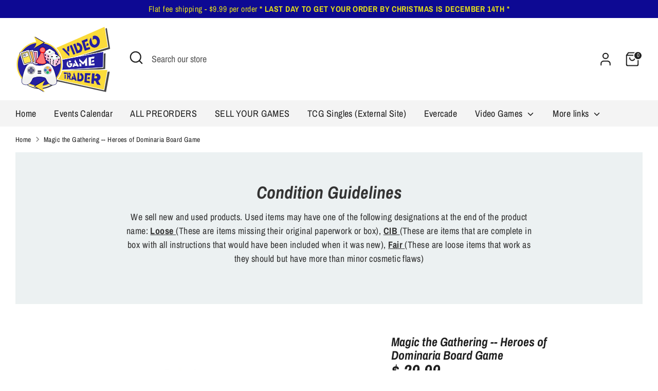

--- FILE ---
content_type: text/javascript
request_url: https://cdn.shopify.com/shopifycloud/app-bridge.js
body_size: 24359
content:
!function(){var t,n,e;const i=Symbol.for("RemoteUi::Retain"),o=Symbol.for("RemoteUi::Release"),r=Symbol.for("RemoteUi::RetainedBy");class a{constructor(){this.memoryManaged=new Set}add(t){this.memoryManaged.add(t),t[r].add(this),t[i]()}release(){for(const t of this.memoryManaged)t[r].delete(this),t[o]();this.memoryManaged.clear()}}function s(t){return!!(t&&t[i]&&t[o])}function c(t,{deep:n=!0}={}){return l(t,n,new Map)}function l(t,n,e){const o=e.get(t);if(null!=o)return o;const r=s(t);if(r&&t[i](),e.set(t,r),n){if(Array.isArray(t)){const i=t.reduce(((t,i)=>l(i,n,e)||t),r);return e.set(t,i),i}if(f(t)){const i=Object.keys(t).reduce(((i,o)=>l(t[o],n,e)||i),r);return e.set(t,i),i}}return e.set(t,r),r}function u(t,{deep:n=!0}={}){return d(t,n,new Map)}function d(t,n,e){const i=e.get(t);if(null!=i)return i;const r=s(t);if(r&&t[o](),e.set(t,r),n){if(Array.isArray(t)){const i=t.reduce(((t,i)=>d(i,n,e)||t),r);return e.set(t,i),i}if(f(t)){const i=Object.keys(t).reduce(((i,o)=>d(t[o],n,e)||i),r);return e.set(t,i),i}}return r}function f(t){if(null==t||"object"!=typeof t)return!1;const n=Object.getPrototypeOf(t);return null==n||n===Object.prototype}const h="_@f";function p(t){const n=new Map,e=new Map,c=new Map;return{encode:function i(o,r=new Map){if(null==o)return[o];const a=r.get(o);if(a)return a;if("object"==typeof o){if(Array.isArray(o)){r.set(o,[void 0]);const t=[],n=[o.map((n=>{const[e,o=[]]=i(n,r);return t.push(...o),e})),t];return r.set(o,n),n}if(f(o)){r.set(o,[void 0]);const t=[],n=[Object.keys(o).reduce(((n,e)=>{const[a,s=[]]=i(o[e],r);return t.push(...s),{...n,[e]:a}}),{}),t];return r.set(o,n),n}}if("function"==typeof o){if(n.has(o)){const t=n.get(o),e=[{[h]:t}];return r.set(o,e),e}const i=t.uuid();n.set(o,i),e.set(i,o);const a=[{[h]:i}];return r.set(o,a),a}const s=[o];return r.set(o,s),s},decode:l,async call(t,n){const i=new a,o=e.get(t);if(null==o)throw Error("You attempted to call a function that was already released.");try{const t=s(o)?[i,...o[r]]:[i];return await o(...l(n,t))}finally{i.release()}},release(t){const i=e.get(t);i&&(e.delete(t),n.delete(i))},terminate(){n.clear(),e.clear(),c.clear()}};function l(n,e){if("object"==typeof n){if(null==n)return n;if(Array.isArray(n))return n.map((t=>l(t,e)));if(h in n){const a=n[h];if(c.has(a))return c.get(a);let s=0,l=!1;const u=()=>{s-=1,0===s&&(l=!0,c.delete(a),t.release(a))},d=()=>{s+=1},f=new Set(e),p=(...n)=>{if(l)throw Error("You attempted to call a function that was already released.");if(!c.has(a))throw Error("You attempted to call a function that was already revoked.");return t.call(a,n)};Object.defineProperties(p,{[o]:{value:u,writable:!1},[i]:{value:d,writable:!1},[r]:{value:f,writable:!1}});for(const t of f)t.add(p);return c.set(a,p),p}if(f(n))return Object.keys(n).reduce(((t,i)=>({...t,[i]:l(n[i],e)})),{})}return n}}function v(){return`${m()}-${m()}-${m()}-${m()}`}function m(){return Math.floor(Math.random()*Number.MAX_SAFE_INTEGER).toString(16)}function w(t,n){if(n)for(let e in n){const i=n[e];null!=i&&""!==i&&(t[e]=i)}}function b(t,n){customElements.get(t)||customElements.define(t,n)}const y=null!=(t=globalThis.HTMLElement)?t:class{};class g extends y{constructor(){super(),this.attachShadow({mode:"open"}).innerHTML="<style>:host{display: none;}</style><slot></slot>"}}function A(t){return t.replace(/-([a-z])/gi,((t,n)=>n.toUpperCase()))}function E(t){try{return navigator.userAgent.toLowerCase().includes(t.toLowerCase())}catch(n){return!1}}function k(){return E("Unframed")&&"MobileWebView"in window}function C(){return E("Shopify Mobile")}function P(){return E("Extensibility")}function L(){return E("Shopify POS")}const T="app-iframe",S=/frame:\/*([^/]+)\/([^/]+)(?:\/([^/]+))?(?:\/([^/]+))?$/,I=(()=>{var t;const[,n,e,i]=null!=(t=window.name.match(S))?t:[];return{apiKey:n,scope:e,mode:i}})(),x=window.name.startsWith(T)||"main"===I.scope,M="modal"===I.scope,R=["hmac","locale","protocol","session","id_token","shop","timestamp","host","embedded","appLoadId","link_source"];function O(t){const n=new URL(t);return R.forEach((t=>n.searchParams.delete(t))),n}const F=["FailedAuthentication","InvalidAction","InvalidActionType","InvalidOptions","InvalidOrigin","InvalidPayload","Network","Permission","Persistence","UnexpectedAction","UnsupportedOperation"];function $(t,n,e){F.forEach((i=>{t.subscribe("Error."+i,n,e)}))}function _(){let t,n=!1;const e=new Promise((n=>{t=n}));return{get promise(){return e},resolve(e){n=!0,t(e)},get resolved(){return n}}}function B(){let t=Promise.resolve();const n={};return{get promise(){return t},has:t=>!!n[t],add(e){const i=_();n[e]=i,t=t.then((()=>i.promise))},resolve(t){const e=n[t];e&&(e.resolve(null),delete n[t])},isResolved(t){const e=n[t];return!e||e.resolved}}}function N({keys:t,held:n,handler:e,keyEvent:i="keydown"}){let o=[];const r=i=>{t.flat().includes(i.key)?(o.push(i.key),(e=>{const i=t.every((t=>o.includes(t))),r=!n||((t,n)=>n.some((n=>t.getModifierState(n))))(e,n);return i&&r})(i)&&!a()&&e(i)):s()},a=()=>{const t=document.activeElement;return null!=t&&null!=t.nodeName&&("INPUT"===t.nodeName||"SELECT"===t.nodeName||"TEXTAREA"===t.nodeName||t.hasAttribute("contenteditable"))},s=()=>{o=[]};return document.addEventListener(i,r,{capture:!0}),()=>{document.removeEventListener(i,r,{capture:!0})}}function D(){const t=window.shopify.config.host;return"https://"+atob(t)}const U=Symbol(),j=Symbol(),q=Symbol(),W=Symbol(),z="data-save-bar",V="data-discard-confirmation",H="ui-save-bar",K="update";function X(t,{onChange:n,filter:e=()=>!0}){function i(){const i=nt(t).filter((t=>Y(t)&&e(t)));let o=!1,r=!1;for(const t of i)if(o=[].some.call(t.elements,Q),o)break;for(const t of i)if(r=t.hasAttribute(V),r)break;const a=o?{discardConfirmation:r,saveButton:{onAction:()=>function(t){for(const n of nt(t))Y(n)&&Z(n)}(t)},discardButton:{onAction:()=>function(t){for(const n of nt(t))Y(n)&&tt(n)}(t)}}:void 0;n(a)}function o(t){const n="target"in t?t.target:t;n&&(n[U]||("values"in n&&(n[q]=n.values),"value"in n&&("defaultValue"in n&&(n.defaultValue=n.value),n[j]=n.value),"checked"in n&&(n[W]=n.checked)))}function r(t){const n=t.target;n&&(n[U]=!0,i())}function a(t){const n=t.target;if(Y(n)){for(const t of n.elements)t[U]=!1,o(t);i()}}function s(t){const n=t.target;if(Y(n)){for(const t of n.elements){if(q in t&&"values"in t&&(t.values=t[q]),j in t){const n=Object.getOwnPropertyDescriptor(t.constructor.prototype,"value");n&&n.set?n.set.call(t,t[j]):t.value=t[j]}W in t&&(t.checked=t[W]),t[U]=!1,o(t),J(t),t[U]=!1}i()}}i();const c=new MutationObserver((t=>{for(const n of t)if(n.attributeName&&"form"===n.target.nodeName.toLowerCase())return i()}));return c.observe(t,{subtree:!0,childList:!0,attributes:!0,attributeFilter:[z,V]}),t.addEventListener("focusin",o),t.addEventListener("beforeinput",o),t.addEventListener("change",r),t.addEventListener("input",r),t.addEventListener("submit",a),t.addEventListener("reset",s),{onChange:i,unobserve:()=>{c.disconnect(),t.removeEventListener("focusin",o),t.removeEventListener("beforeinput",o),t.removeEventListener("change",r),t.removeEventListener("input",r),t.removeEventListener("submit",a),t.removeEventListener("reset",s)}}}function G(t,{onChange:n,filter:e=()=>!0}){function i(){var i,o,r,a,s,c;const l=Array.from(t.querySelectorAll(H)).filter((t=>e(t)&&t.showing)),u=l.length>0?l[l.length-1]:void 0,d=u?{discardConfirmation:u.discardConfirmation,saveButton:{loading:null==(i=u.saveButton)?void 0:i.loading,disabled:null==(o=u.saveButton)?void 0:o.disabled,onAction:null==(r=u.saveButton)?void 0:r.onAction},discardButton:{loading:null==(a=u.discardButton)?void 0:a.loading,disabled:null==(s=u.discardButton)?void 0:s.disabled,onAction:null==(c=u.discardButton)?void 0:c.onAction}}:void 0;n(d)}function o(t){var n;(n=t.target)&&(n instanceof Element||n instanceof et(n).Element)&&n.nodeName.toLowerCase()===H&&(t.stopPropagation(),i())}return t.addEventListener(K,o),{onChange:i,unobserve:()=>{t.removeEventListener(K,o)}}}function J(t){!("type"in t)||"radio"!==t.type&&"checkbox"!==t.type||t.dispatchEvent(new Event("click",{bubbles:!0})),t.dispatchEvent(new InputEvent("input",{bubbles:!0,inputType:"reset"})),t.dispatchEvent(new Event("change",{bubbles:!0}))}function Y(t){return!!t&&(t instanceof Element||t instanceof et(t).Element)&&"form"===t.nodeName.toLowerCase()&&t.hasAttribute(z)}function Q(t){return!0===t[U]&&("value"in t&&t.value!==t[j]||"values"in t&&t.values!==t[q]||"checked"in t&&t.checked!==t[W])}function Z(t){if(t.requestSubmit)return t.requestSubmit();const n=document.createElement("input");n.type="submit",n.hidden=!0,t.appendChild(n),n.click(),t.removeChild(n)}function tt(t){t.reset()}function nt(t){const n=Array.from(t.querySelectorAll("form"));return(t instanceof HTMLFormElement||t instanceof et(t).HTMLFormElement)&&n.push(t),n}function et(t){var n;return t&&(null==(n=t.ownerDocument)?void 0:n.defaultView)||t.defaultView||window}class it{constructor(){this.listeners=new Map}addEventListener(t,n){this.listeners.has(t)||this.listeners.set(t,new Set),this.listeners.get(t).add(n)}removeEventListener(t,n){this.listeners.has(t)&&this.listeners.get(t).delete(n)}async dispatchEvent(t,n,e){if(!this.listeners.has(t))return!0;c(n);const i=new CustomEvent(t,{detail:n}),o=Promise.all(Array.from(this.listeners.get(t)).map((t=>t(i)))).finally((()=>u(n)));return!1!==(null==e?void 0:e.wait)&&await o,!i.defaultPrevented}}const ot=/\/app\-?bridge[/.-]/i,rt="https://cdn.shopify.com/shopifycloud/app-bridge.js",at=null!=(e="object"==typeof document?null==(n=window.document.currentScript)?void 0:n.src:void 0)?e:rt,st=function(t){try{return new URL(t).origin}catch(n){return null}}(at)||"",ct={apiKey:"",appOrigins:[],debug:{},disabledFeatures:[],experimentalFeatures:[],locale:"en-US",host:""},lt=new URL(/^https:\/\/cdn\.shopify(\.com|cdn\.net)$/.test(st)?at:rt).hostname;function ut(t,n){var e,i;switch(t){case"disabledFeatures":case"experimentalFeatures":case"appOrigins":return null!=(i=null==(e=null==n?void 0:n.split(","))?void 0:e.map((t=>t.trim())))?i:void 0;case"debug":return{webVitals:null==n?void 0:n.includes("web-vitals")};default:return n}}const dt=["apiKey","shop"],ft=C()||L()?/(^admin\.shopify\.com|\.myshopify\.com|\.spin\.dev|admin\.shop\.dev|localhost|\.myshopify\.io)$/:/(^admin\.shopify\.com|\.spin\.dev|admin\.shop\.dev|localhost)$/,ht={TITLE_BAR:"TITLEBAR",WEBVITALS:"WEB_VITALS"};function pt(t,n){var e;const[i,...o]=t.split("."),r=vt(i);let a="APP::"+(null!=(e=ht[r])?e:r);for(const c of o)a+="::"+vt(c);const s={group:i,type:a};return null!=n&&(s.payload=n),s}function vt(t){return t.replace(/([a-z])([A-Z])/g,"$1_$2").toUpperCase()}const mt=Symbol();function wt(t,n,e){const i=t[n];return Object.defineProperty(t,n,{enumerable:!0,configurable:!0,value:e,writable:!0}),e[mt]=i,i}function bt(t,n){const e=t[n][mt];e&&Object.defineProperty(t,n,{enumerable:!0,configurable:!0,value:e,writable:!0})}const yt=({api:t,protocol:n,internalApiPromise:e})=>{const i=self.fetch;async function o(t,n){const e=new Headers(n.headers).get("Shopify-Challenge-Required");return e&&(null==t?void 0:t.isChallengeUrl)&&await t.isChallengeUrl(e)&&(null==t?void 0:t.startChallenge)?{verified:await t.startChallenge(e)}:{verified:!1}}wt(globalThis,"fetch",(async function(r,a){var s;const c=new Request(r instanceof Request?r.clone():r,a),{appOrigins:l=[]}=t.config,u=new URL(c.url),d=u.protocol===location.protocol&&(u.hostname===location.hostname||u.hostname.endsWith("."+location.hostname))||l.includes(u.origin),f="cdn.shopify.com"===u.hostname,{adminApi:h,trustChallenge:p}=await e||{};if(!d&&!f&&"function"==typeof(null==h?void 0:h.shouldIntercept)&&"function"==typeof h.fetch){const t=Array.from(c.headers.entries()),n=await h.shouldIntercept(c.method,c.url,t);if(null==n?void 0:n.intercept){const n={method:c.method,url:c.url,headers:t,body:null!=(s=await c.text())?s:void 0},e=await h.fetch(n);if(!p)return new Response(e.body,e);const{verified:i}=await o(p,e);if(i){const t=await h.fetch(n);return new Response(t.body,t)}return new Response(e.body,e)}}const v=d&&!c.headers.has("Authorization");v&&c.headers.set("Authorization","Bearer "+await t.idToken()),d&&!c.headers.has("X-Requested-With")&&c.headers.set("X-Requested-With","XMLHttpRequest"),d&&!c.headers.has("Accept-Language")&&void 0!==t.config.locale&&c.headers.set("Accept-Language",t.config.locale);const m=c.clone();let w=await i(c);w.headers.get("X-Shopify-Retry-Invalid-Session-Request")&&v&&(m.headers.set("Authorization","Bearer "+await t.idToken()),w=await i(m));const b=w.headers.get("X-Shopify-API-Request-Failure-Reauthorize-Url");if(d&&b)return n.send("Navigation.redirect.remote",{url:new URL(b,location.href).href}),new Promise((()=>{}));if(d){const{verified:t}=await o(p,w);if(t)return await i(m)}return w}))},gt=({api:t,protocol:n,internalApiPromise:e})=>{t.idToken=async function(){const{idToken:t}=await e||{};return t?await t():new Promise((t=>{n.subscribe("SessionToken.respond",(({sessionToken:n})=>{t(n)}),{once:!0}),n.send("SessionToken.request")}))}},At=Symbol();class Et{constructor(t,n,e,i){this.action=t,this.type=n,this.data=e,this[At]=i}finish(){this[At]()}}class kt{constructor(t){this.complete=t}}function Ct(t){return"object"!=typeof t||null===t?t:Array.isArray(t)?t.map((t=>Ct(t))):Object.keys(t).reduce(((n,e)=>{const i=t[e];return n[e]=Ct(i),n}),{})}async function Pt(t){try{const n="function"==typeof t?t():(await t)();return await Promise.resolve(n)}catch(n){}}const Lt=["shopify:","app:","extension:"],Tt=[...Lt,"https:","http:"],St=["_self","_top","_parent","_blank"],It=["a","s-link","s-button","s-clickable"],xt=Symbol("SIMULATING_CLICK");function Mt(t,n){addEventListener("click",(function e(i){i.target===t&&(removeEventListener("click",e),i.defaultPrevented||n(i))}))}function Rt(t,n=!0){let e=new URL(t,location.href);if(Lt.includes(e.protocol)){const t=`${e.host}${e.pathname}${e.search}`,n=t.startsWith("/")?t:"/"+t;e=new URL(`${e.protocol}${n}`)}return n&&"app:"===e.protocol&&(e.host=location.host,e.protocol=location.protocol),e.origin===location.origin?(e.hash="",O(e)):e}function Ot(t,n,e){const i=Rt(t),o=[...It.map((t=>"ui-nav-menu > "+t)),...It.map((t=>t))].join(",");return Array.from(document.querySelectorAll(o)).filter((t=>{var o,r;const a=t.getAttribute("href"),s=null!=(o=t.getAttribute("target"))?o:"_self",c=null!=(r=t.getAttribute("rel"))?r:"";return!(!a||!$t(i,Rt(a))||n&&s!==n||e&&c!==e)}))[0]}function Ft(t){return t.replace(/\/+$/g,"")}function $t(t,n){if(t.href===n.href)return!0;if(t.protocol!==n.protocol||t.host!==n.host||Ft(t.pathname)!==Ft(n.pathname))return!1;if(!t.search&&!n.search)return!0;if(!t.search||!n.search)return!1;const e=new URLSearchParams(t.search),i=new URLSearchParams(n.search),o=Array.from(e.entries()).sort((([t],[n])=>t.localeCompare(n))),r=Array.from(i.entries()).sort((([t],[n])=>t.localeCompare(n)));return o.length===r.length&&o.every((([t,n],e)=>t===r[e][0]&&n===r[e][1]))}const _t=({internalApiPromise:t,saveBarManager:n,rpcEventTarget:e})=>{const i=new AbortController;async function o(e){var i;const{navigation:o}=await t,r=new URL(e.detail.destination.url,location.href),a=`${r.pathname}${r.search}`;if(n.isSaveBarVisible)return;const s=Rt(a);if($t(s,Rt(location.href)))return;const c=Ot(s,"_self"),{pathname:l,search:u}=s;c?(c[xt]=!0,Mt(c,(t=>{(function(t){var n;const e=t.getAttribute("href");if(!e)return!1;const i=Rt(e),o=null!=(n=t.getAttribute("target"))?n:"_self";return i.origin===location.origin&&"_self"===o})(c)&&(t.preventDefault(),t.stopImmediatePropagation(),Pt((()=>{var t;return null==(t=null==o?void 0:o.navigate)?void 0:t.call(o,`app:${l}${u}`)})))})),c.click(),c[xt]=!1):await(null==(i=null==o?void 0:o.navigate)?void 0:i.call(o,`app:${l}${u}`))}e.addEventListener("navigate",o),i.signal.addEventListener("abort",(()=>{e.removeEventListener("navigate",o)})),addEventListener("beforeunload",(()=>i.abort())),addEventListener("click",(t=>{var e,i;if(t.target&&t.target[xt])return;if(t.defaultPrevented)return;const o=function(t){if(!t)return;let n=t;for(;n;){if(n instanceof Element&&It.includes(n.nodeName.toLowerCase())){if(null==n.getAttribute("href")){n=n.parentNode;continue}return n}n=n.parentNode}}(t.target),r=null==o?void 0:o.getAttribute("href"),a=null!=(e=null==o?void 0:o.getAttribute("target"))?e:"_self",s=null!=(i=null==o?void 0:o.getAttribute("rel"))?i:void 0;if(!o||!r)return;const{protocol:u}=Rt(r);return Tt.includes(u)?n.isSaveBarVisible?(t.preventDefault(),t.stopImmediatePropagation(),void l()):void Mt(o,(t=>{c(r,a,s)&&(t.preventDefault(),t.stopImmediatePropagation())})):void 0}),!0);const r=self.open;wt(self,"open",(function(t,e,i){const o=t?Rt(t).protocol:void 0;if(null==t||!o||!Tt.includes(o))return r.call(this,t,e,i);if(n.isSaveBarVisible)return l(),null;const a=Ot(t,null!=e?e:"_blank",i);return a?(a.click(),null):c(t,null!=e?e:"_blank",i)?null:r.call(this,t,e,i)}));const a={async pushState(n){var e;const{navigation:i}=await t||{};if(!i||!n)return;const{pathname:o,search:r}=Rt(n);await(null==(e=null==i?void 0:i.navigate)?void 0:e.call(i,`app:${o}${r}`,{history:"push"}))},async replaceState(n){var e;const{navigation:i}=await t||{};if(!i||!n)return;const{pathname:o,search:r}=Rt(n);await(null==(e=null==i?void 0:i.navigate)?void 0:e.call(i,`app:${o}${r}`,{history:"replace"}))}},s=history.replaceState;function c(e,i,o=""){const a=Rt(e);if(!St.includes(i)||!Tt.includes(a.protocol))return!1;const s=`${a.pathname}${a.search}`;if("shopify:"===a.protocol&&!s.startsWith("/admin/"))throw Error(`Invalid URL: expected '/admin/*', received: '${s}'.`);if("shopify:"===a.protocol&&"_self"===i)return console.warn("Admin page cannot be opened in the same context."),!0;switch(i){case"_self":return r.call(this,a,i,o),!0;case"_top":case"_parent":return n.isSaveBarVisible?(l(),!0):(Pt((async()=>{var n;const{navigation:e}=await t;null==(n=null==e?void 0:e.navigate)||n.call(e,a.toString(),"shopify:"===a.protocol?void 0:"_top")})),!0);case"_blank":return!!/noopener/i.test(o)&&(Pt((async()=>{var n;const{navigation:e}=await t;null==(n=null==e?void 0:e.navigate)||n.call(e,a.toString(),i)})),!0)}return!1}async function l(){n.isSaveBarVisible&&await Pt((async()=>{var n;const{saveBar:e}=await t||{};await(null==(n=null==e?void 0:e.leaveConfirmation)?void 0:n.call(e))}))}wt(history,"pushState",(function(t,n,e){s.call(history,t,n,e),a.pushState(e)})),wt(history,"replaceState",(function(t,n,e){s.call(history,t,n,e),a.replaceState(e)})),addEventListener("beforeunload",(t=>{n.isSaveBarVisible&&(t.preventDefault(),t.returnValue=!0)})),a.replaceState(location.href)},Bt=({protocol:t,internalApiPromise:n})=>{const e=new AbortController,i=self.navigation;function o(n,e){if(!n)return;const i=O(new URL(n,location.href)),o=`${i.pathname}${i.search}${i.hash}`;x&&t.send("Navigation.history."+e,{path:o})}if(i&&"navigate"in i){i.navigate;const n=wt(i,"navigate",(function(e,i){const o=s(e);return o?(t.send("Navigation.redirect.admin.path",{path:o}),{committed:new Promise((()=>{})),finished:new Promise((()=>{}))}):n.call(this,e,i)}));e.signal.addEventListener("abort",(()=>{bt(i,"navigate")}))}if(i&&"oncurrententrychange"in i)i.addEventListener("currententrychange",(t=>{var n,e;(null==(n=t.from)?void 0:n.url)!==(null==(e=i.currentEntry)?void 0:e.url)&&o(location.href,"replace")}),{signal:e.signal});else{const t=history.pushState;wt(history,"pushState",(function(n,e,i){const r=location.href;t.call(this,n,e,i),i&&new URL(i,r).href!==r&&o(i,"replace")})),e.signal.addEventListener("abort",(()=>{bt(history,"pushState")}));const n=history.replaceState;wt(history,"replaceState",(function(t,e,i){const r=location.href;n.call(this,t,e,i),i&&new URL(i,r).href!==r&&o(i,"replace")})),e.signal.addEventListener("abort",(()=>{bt(history,"replaceState")})),addEventListener("popstate",(()=>{o(location.href,"replace")}),{signal:e.signal})}const r=self.open;wt(self,"open",(function(e,i,o){if(null==e)return r.call(this,e,i,o);const a=function(t){const n=new URL(t,location.href);return"app:"===n.protocol?new URL(n.href.replace(/^app:\/{0,2}/,""),location.href).href:n.href}(e);if("extension:"===new URL(a).protocol)return void(async()=>{const{navigation:t}=await n||{};if("function"!=typeof(null==t?void 0:t.navigate))throw Error("Missing navigation API");t.navigate(a)})();i=(i||"")+"",o=(o||"")+"";const c=s(a);if(c)return t.send("Navigation.redirect.admin.path",{path:c,newContext:""===i||"_blank"===i}),null;switch(i){case"_self":break;case"_top":case"_parent":return t.send("Navigation.redirect.remote",{url:a}),top;case"_modal":throw Error("_modal is not yet implemented");case"":case"_blank":if(!/noopener/i.test(o)&&!C()&&!L())break;return t.send("Navigation.redirect.remote",{url:a,newContext:!0}),null}return r.call(this,a,i,o)})),e.signal.addEventListener("abort",(()=>{bt(self,"open")})),addEventListener("click",(t=>{let n=t.target;for(;n;){if(n instanceof Element&&["A","S-LINK","S-BUTTON","S-CLICKABLE"].includes(n.nodeName)){const e=n.getAttribute("href");if(null==e){n=n.parentNode;continue}const i=new URL(e,location.href),o=i.protocol;if("shopify:"===o||"app:"===o||"extension:"===o){t.preventDefault();const o=n.getAttribute("target")||void 0,r=n.getAttribute("rel")||void 0;if(navigator.userAgent.includes("Shopify Mobile/iOS")&&navigator.userAgent.includes("Unframed")){const t=i.href.replace(/shopify:\/*admin/,"https://"+atob(shopify.config.host||""));return void open(t,o,r)}return void open(e,o,r)}}n=n.parentNode}}),{signal:e.signal}),o(location.href,"replace");const a=/^shopify:\/*admin\//i;function s(t){const n=O(new URL(t)).href;if(a.test(n))return n.replace(a,"/")}return()=>{e.abort()}},Nt=t=>t.toString(16),Dt=`${Nt(Date.now())}-${Nt(1e9*Math.random()|0)}-`;let Ut=0;function jt(){return Dt+Nt(++Ut)}const qt=new Set(["product","variant","collection"]),Wt={query:"",selectionIds:[],action:"add",multiple:!1,filter:{hidden:!0,variants:!0,draft:void 0,archived:void 0,query:void 0}};var zt=(t=>(t[t.ELEMENT_NODE=1]="ELEMENT_NODE",t[t.ATTRIBUTE_NODE=2]="ATTRIBUTE_NODE",t[t.TEXT_NODE=3]="TEXT_NODE",t[t.COMMENT_NODE=8]="COMMENT_NODE",t))(zt||{});const Vt={oneOf(t,{caseInsensitive:n=!0}={}){n&&(t=t.map((t=>t.toLowerCase())));const e=new Set(t);return t=>(n&&(t=null==t?void 0:t.toLowerCase()),e.has(t))},anyString:()=>t=>"string"==typeof t,flag:()=>t=>null!=t&&0===t.length},Ht={anyText:{type:3},anyElement:{type:1}};function Kt(t){return`<${t.localName}>`}function Xt(t,n){return!(n.type&&n.type!==t.nodeType||n.name&&n.name!==t.localName)}function Gt(t,n){var e;if(n.type&&n.type!==t.nodeType||n.name&&n.name!==t.localName)throw Error("Unexpected tag "+t.outerHTML);const{attributes:i,children:o}=n;if(i)if(1===t.nodeType)n.attributes&&function(t,n={}){var e,i;const o=Object.entries(n),r=new Set(t.getAttributeNames().map((t=>t.toLowerCase())));for(const[s,c]of o){const n=s.toLowerCase();r.delete(n)?c.value&&(Jt(c.value)(null!=(i=null==(e=t.getAttribute(n))?void 0:e.toLowerCase())?i:null,n,t)||console.error(`Unexpected value for attribute "${n}" on ${Kt(t)}`)):c.required&&console.error(`Missing attribute "${n}" on ${Kt(t)}`)}const a=Array.from(r).filter((t=>!t.startsWith("data-")));0!==a.length&&console.error(`Unexpected attributes on ${Kt(t)}: ${a}`)}(t,i);else if(3===t.nodeType&&(null==(e=i.data)?void 0:e.value)&&!Jt(i.data.value)(t.data,"data",t))throw Error("Unexpected text");if(o)for(const r of t.childNodes){if(8===r.nodeType)continue;if(3===r.nodeType&&0===r.data.trim().length)continue;const n=o.find((t=>Xt(r,t)));if(!n)throw Error(`Unexpected tag <${r.outerHTML}> in ${Kt(t)}`);Gt(r,n)}}function Jt(t){return"function"==typeof t?t:t instanceof RegExp?n=>(t.lastIndex=0,t.test(null!=n?n:"")):n=>t===n}const Yt={value:Vt.anyString()},Qt={id:Yt,name:Yt,class:Yt,rel:Yt,onclick:Yt},Zt={...Qt,type:Yt,value:Yt},tn={...Qt,active:Yt,href:Yt,target:Yt};function nn(t){const n={name:t,attributes:{},children:[{name:"a",attributes:tn,children:[Ht.anyText]},{name:"s-link",attributes:tn,children:[Ht.anyText]}]};return({protocol:e,internalApiPromise:i})=>{async function o(){const{navigation:t}=await i||{};return!(2!==(null==t?void 0:t.version))}let r;function a(){r||(r=setTimeout(s,0))}async function s(){clearTimeout(r);const n=Array.from(document.querySelectorAll(t)).reverse()[0],{navMenu:a}=await i||{};if(n&&"function"==typeof(null==a?void 0:a.set)){const t=n.anchors.filter((t=>!n.isHomeAnchor(t))).map((t=>{const{pathname:n,search:e,textContent:i,rel:o}=t;return{label:null!=i?i:"",url:new URL(n+e,location.href).toString(),rel:o||void 0}}));if(a.set(t),await o())return}const s=await c;if(!s)return void console.warn(t+" cannot be used in modal context");const l=document.querySelectorAll("s-app-nav, ui-nav-menu");l.length>1&&console.warn(`Multiple navigation menu elements detected (${l.length} total). Only one <s-app-nav> or <ui-nav-menu> should be used per page. Found: ${Array.from(l).map((t=>t.tagName.toLowerCase())).join(", ")}`);const u={items:Array.from(document.querySelectorAll(t)).flatMap((t=>t.menuItems()))};e.send(`Menu.${s}_Menu.UPDATE`,u),r=0}const c=new Promise((t=>{e.subscribe("getState",(({features:n})=>{const e=(null==n?void 0:n.Menu)||{},{Dispatch:i}=e["APP::MENU::NAVIGATION_MENU::UPDATE"]||{},{Dispatch:o}=e["APP::MENU::CHANNEL_MENU::UPDATE"]||{};t(o?"channel":i?"navigation":void 0)}),{once:!0})})),l=new WeakMap;function u(t,n){if(n&&n.homeAnchor===t)return null;if(!n&&t.getAttribute&&"home"===t.getAttribute("rel"))return null;if(!l.has(t)){const n="href"in t?btoa(t.href):jt();l.set(t,n)}return l.get(t)}b(t,class extends g{get anchors(){const t=[];return Array.from(this.children).forEach((n=>{if("A"===n.tagName)t.push(n);else if("S-LINK"===n.tagName){const e=n,i=e.getAttribute("href");if(!i)return;const o=new URL(i,location.href),r={href:o.href,pathname:o.pathname,search:o.search,textContent:e.textContent,rel:e.getAttribute("rel"),protocol:o.protocol,hasAttribute:t=>e.hasAttribute(t),getAttribute:t=>e.getAttribute(t),click:()=>{const t=new MouseEvent("click",{bubbles:!0,cancelable:!0});e.dispatchEvent(t)}};t.push(r)}})),t}get homeAnchor(){return this.anchors.find((t=>((t.rel||"")+"").includes("home")))}isHomeAnchor(t){return((t.rel||"")+"").includes("home")}connectedCallback(){this.t=new AbortController;const t={signal:this.t.signal};Pt((async()=>{await o()||(e.subscribe("Navigation.redirect.app",(t=>this.i(t)),t),addEventListener("popstate",(()=>this.o()),t))})),addEventListener("beforeunload",(()=>this.l()),t),this.u=new MutationObserver((()=>this.o())),this.u.observe(this,{childList:!0,subtree:!0,attributes:!0,characterData:!0}),this.o()}async i(t){var n,o;if(!this.t)return;const{pathname:r,href:a}=O(new URL(t.path,location.href));if(a===O(location.href).href)return;const c=t=>{for(const[n,e]of this.h())if(e.destination.path===t)return n},l=this.homeAnchor,u=null!=(o=null!=(n=c(t.path))?n:c(r))?o:l;if(u){let t=function(t){n=t.defaultPrevented,t.preventDefault()};if("http:"!==u.protocol&&"https:"!==u.protocol||new URL("",u.href).href===new URL("",location.href).href)return u.click(),void s();let n=!1;if(addEventListener("click",t),u.click(),removeEventListener("click",t),n)return void s()}u&&s();const{navigation:d}=await i||{};if((null==d?void 0:d.navigate)&&"function"==typeof d.navigate){const n=new URL(t.path,location.href);d.navigate(`app:/${n.pathname}${n.search}`)}else{this.l();const n=`${t.path}${t.path.includes("?")?"&=":"?="}`;e.send("Navigation.redirect.app",{path:n})}}o(){Gt(this,n),a()}l(){var t,n;null==(t=this.t)||t.abort(),this.t=void 0,null==(n=this.u)||n.disconnect(),this.u=void 0}disconnectedCallback(){this.l(),a()}*h(t=!1){var n;const e=this.anchors;for(const i of e){const e=null!=(n=i.textContent)?n:"",o=i.pathname+i.search;t===this.isHomeAnchor(i)&&(yield[i,{id:u(i,this),destination:{path:o},label:e,redirectType:"APP::NAVIGATION::REDIRECT::APP"}])}}menuItems(t=!1){return Array.from(this.h(t)).map((([,t])=>t))}selectedMenuItemId(){const t=this.anchors.filter((t=>!this.isHomeAnchor(t)));let n=t.find((t=>t.hasAttribute("active")));if(!n){const e=O(location.href);e.hash="",n=t.find((t=>t.href===e.href))}return n?u(n,this):null}})}}const en=nn("s-app-nav"),on=H,rn=[{name:"button",attributes:{...Zt,variant:{value:Vt.oneOf(["primary"])},disabled:{value:Vt.flag()},loading:{value:Vt.flag()}},children:[Ht.anyText]}],an={name:"ui-save-bar",attributes:{id:{value:Vt.anyString()},discardConfirmation:{value:Vt.flag()}},children:[...rn]};function sn(t){if(t)return{disabled:t.disabled,loading:t.hasAttribute("loading"),onAction(){t.click()}}}function cn(t){var n,e,i;const o=null==(i=null==(e=null==(n=document.documentElement)?void 0:n.getElementsByTagName)?void 0:e.call(n,on))?void 0:i[t];if(!o)throw Error(`SaveBar with ID ${t} not found`);return o}const ln={breadcrumb:':scope > s-button[slot="breadcrumb-actions"], :scope > s-link[slot="breadcrumb-actions"]',primaryAction:':scope > s-button[slot="primary-action"], :scope > s-link[slot="primary-action"]',secondaryActions:':scope > s-button[slot="secondary-actions"], :scope > s-link[slot="secondary-actions"]',accessory:'[slot="accessory"]'},un=Symbol("s-page-element-id");function dn(t={}){var n;const{hideElements:e=!1,context:i=document}=t,o=i.querySelector("s-page");if(!o)return null;const r={title:o.getAttribute("heading")||void 0},a=o.querySelector(ln.breadcrumb);a&&(r.breadcrumb=a,e&&(a.style.display="none"));const s=o.querySelector(ln.primaryAction);s&&(r.primaryAction=s,e&&(s.style.display="none"));const c=Array.from(o.querySelectorAll(ln.secondaryActions));c.length>0&&(r.secondaryActions=c,e&&c.forEach((t=>{t.style.display="none"})));const l=o.querySelector(ln.accessory);if(l){const t=null==(n=l.textContent)?void 0:n.trim();t&&(r.accessory={type:"badge",content:t,tone:l.getAttribute("tone")||void 0},e&&(l.style.display="none"))}return r}function fn(t){var n;t[un]||(t[un]=jt());const e=t[un],i=null!=(n=t.textContent)?n:"",o=t.getAttribute("icon")||void 0,r=t.getAttribute("tone")||void 0;return{id:e,label:i,...o&&{icon:o},...r&&{tone:r},disabled:t.disabled||!1,loading:t.hasAttribute("loading")}}function hn(t,n={}){const{hideElements:e=!1,context:i=document}=n;return t.map((t=>{if("S-BUTTON"===t.tagName){const n=t.getAttribute("commandfor");if(n){const o=i.querySelector?i.querySelector("#"+CSS.escape(n)):i.getElementById(n);if(o&&"S-MENU"===o.tagName)return o.classList.toggle("title-bar-menu",!0),e&&(o.style.display="none"),function(t,n){var e;return n[un]||(n[un]=jt()),{id:n[un],label:null!=(e=t.textContent)?e:"Actions",icon:t.getAttribute("icon")||void 0,buttons:Array.from(n.querySelectorAll("s-button")).map((t=>{var n;return t[un]||(t[un]=jt()),{id:t[un],label:null!=(n=t.textContent)?n:"",icon:t.getAttribute("icon")||void 0,disabled:t.disabled||!1,loading:t.hasAttribute("loading")}}))}}(t,o)}}return fn(t)}))}function pn(t,n){return t[un]||(t[un]=n||jt()),t[un]}function vn(t){return t&&("accessory"===t.getAttribute("slot")||"S-BUTTON"===t.tagName||"S-LINK"===t.tagName)}function mn(t){for(let n=0;n<t.length;n++){const e=t[n];if(1===e.nodeType&&vn(e))return!0}return!1}const wn="ui-title-bar",bn=[{name:"button",attributes:{...Zt,variant:{value:Vt.oneOf(["breadcrumb","primary"])},tone:{value:Vt.oneOf(["critical","default"])},disabled:{value:Vt.flag()},loading:{value:Vt.flag()}},children:[Ht.anyText]},{name:"a",attributes:{...tn,variant:{value:Vt.oneOf(["breadcrumb","primary"])}},children:[Ht.anyText]}],yn={name:"section",attributes:{label:Yt},children:[{name:"button",attributes:Zt,children:[Ht.anyText]},{name:"a",attributes:tn,children:[Ht.anyText]}]};yn.children.push(yn);const gn={name:"ui-title-bar",attributes:{title:Yt},children:[...bn,yn]},An=ln.breadcrumb,En=ln.primaryAction,kn=ln.secondaryActions;function Cn(t){var n;t[un]||(t[un]=jt());const e=t[un],i=null!=(n=t.textContent)?n:"",o=t.getAttribute("icon")||void 0,r=t.getAttribute("tone")||void 0;return{id:e,label:i,...o&&{icon:o},...r&&{tone:r},disabled:t.disabled,loading:t.hasAttribute("loading")}}function Pn(t){return null!=t&&(Ln(t)||Pn(t.parentNode))}function Ln(t){return"TITLE"===t.nodeName}const Tn=["small","base","large","max"];function Sn(t,n){const e="app-window"===(null==n?void 0:n.variantLock),i={id:{value:Vt.anyString()},src:{value:Vt.anyString()}};e||(i.variant={value:Vt.oneOf(["small","base","large","max"])});const o={name:t,attributes:i,children:e?[]:[gn,an,Ht.anyElement]};return({api:n,internalApiPromise:i,saveBarManager:r})=>{const a={classic:B(),max:B(),"app-window":B()};function s(n){var e,i,o;const r=null==(o=null==(i=null==(e=document.documentElement)?void 0:e.getElementsByTagName)?void 0:i.call(e,t))?void 0:o[n];if(!r)throw Error(`Modal with ID ${n} not found`);return r}n.modal={show:async t=>s(t).show(),hide:async t=>s(t).hide(),toggle:async t=>s(t).toggle()},function(t){document.addEventListener("click",(async n=>{const e=n.target;if(!e)return;let i=e;for(;i&&i!==document.body;){const e=i.getAttribute("command"),o=i.getAttribute("commandFor");if(e&&o){const i=document.getElementById(o);if(i&&i.tagName.toLowerCase()===t.toLowerCase()){switch(n.preventDefault(),e.startsWith("--")?e.slice(2):e){case"show":await i.show();break;case"hide":await i.hide();break;case"toggle":await i.toggle()}break}}i=i.parentElement}}))}(t),b(t,class extends g{constructor(){super(...arguments),this.p=jt(),this.v=!1,this.m=!1,this.A=[]}static get observedAttributes(){return e?["src"]:["variant","src"]}get variant(){var t;if(e)return"app-window";const n=null!=(t=this.getAttribute("variant"))?t:"";return Tn.includes(n)?n:"base"}set variant(t){e||this.setAttribute("variant",t)}get content(){return this.src?void 0:this.k}set content(t){var n,e,i,o;t!==this.k&&(null==(n=this.C)||n.unobserve(),this.C=void 0,null==(e=this.P)||e.unobserve(),this.P=void 0,null==(i=this.L)||i.unobserve(),this.L=void 0,null==(o=this.T)||o.unobserve(),this.T=void 0,this.k=t,t&&(this.C=function(t){function n(t){let n=t.target;for(;n;){if("A"===n.nodeName&&n.hasAttribute("href")){const e=n.getAttribute("href"),i=n.getAttribute("target")||void 0,o=n.getAttribute("rel")||void 0;if(null==e){n=n.parentNode;continue}t.preventDefault(),window.open(e,i,o);break}n=n.parentNode}}return t.addEventListener("click",n),{unobserve:()=>t.removeEventListener("click",n)}}(t),this.L=X(t,{onChange:t=>{"app-window"===this.S||("max"===this.S?r.set({maxModalFromForm:t}):r.set({classicModalFromForm:t}))},filter:()=>!!this.S}),this.T=G(this,{onChange:t=>{"app-window"===this.S||("max"===this.S?r.set({maxModalFromCustomElement:t}):r.set({classicModalFromCustomElement:t}))},filter:()=>!!this.S})))}get src(){var t;return null!=(t=this.getAttribute("src"))?t:void 0}set src(t){t?this.setAttribute("src",t):this.removeAttribute("src")}get contentWindow(){if(this.src)return this.I}get I(){const t=this.M;if(t)return function(t){var n;try{const e=null==(n=window.parent)?void 0:n.frames[t];if(e.fetch)return e}catch(e){return}}(t)}connectedCallback(){var t;this.u=new MutationObserver((()=>this.o())),this.u.observe(this,{attributes:!0,childList:!0,subtree:!0}),this.o(),null==(t=this.querySelector("ui-title-bar"))||t.addEventListener("change",(()=>this.o()))}disconnectedCallback(){var t;null==(t=this.u)||t.disconnect(),this.R()}setAttribute(t,n){super.setAttribute(t,n),this.o()}removeAttribute(t){super.removeAttribute(t),this.o()}async show(){var t,n,e,o,r;if(!this.O&&(await this.o(),!this.O))return;if(this.S)return;const s="app-window"===this.O.variant||"max"===this.O.variant?this.O.variant:"classic";this.S=s;const c=a[s];if(c.has(this.p))return;const l=c.promise;if(c.add(this.p),await l,c.isResolved(this.p))return;this.v=!0;const u=await i;if(!u)throw Error("Cannot show modal");const d=this.F();if(!(null==(t=u.modal)?void 0:t.show)||"function"!=typeof u.modal.show)throw Error("Modal API is not available");this.M=await u.modal.show(this.p),d(),this.I&&(this.I.shopify=window.shopify,this.I.polaris=window.polaris,this.I.close=()=>this.hide(),this.I.shopify=window.shopify),this.$(),this.m||(this._(),this.m=!0),this.dispatchEvent(new CustomEvent("show")),null==(n=this.I)||n.focus(),null==(e=this.P)||e.onChange(),null==(o=this.L)||o.onChange(),null==(r=this.T)||r.onChange()}async hide(){var t,n,e,o;const r=this.S;if(!r)return;if(a[r].resolve(this.p),!this.v)return;this.m&&(this.B(),this.m=!1),this.N&&(this.N.disconnect(),this.N=void 0),void 0!==this.D&&(clearTimeout(this.D),this.D=void 0);const s=await i;(null==(t=null==s?void 0:s.modal)?void 0:t.hide)&&"function"==typeof s.modal.hide&&await s.modal.hide(this.p),this.v=!1,this.S=void 0,this.M=void 0,this.dispatchEvent(new CustomEvent("hide")),null==(n=this.P)||n.onChange(),null==(e=this.L)||e.onChange(),null==(o=this.T)||o.onChange()}async toggle(){this.O||await this.o(),this.S?await this.hide():await this.show()}async o(){var t;if(Gt(this,o),this.U(),!this.O)return;const n=await i;(null==n?void 0:n.modal)||location.reload(),(null==(t=null==n?void 0:n.modal)?void 0:t.set)&&"function"==typeof n.modal.set&&await n.modal.set(this.O,this.p)}F(){let t;const n=setInterval((()=>{this.I&&(clearInterval(n),t=setTimeout((()=>{console.warn("The modal src is missing App Bridge CDN script tag.")}),1e4))}),100);return()=>{clearInterval(n),clearTimeout(t)}}async _(){const{content:t,I:n}=this;if(!t||!n)return;const e=Mn();xn(document,n.document,[e]);const i=function(t,n,e="div"){const i=t.querySelector("#"+n);if(i)return i;const o=et(t).document.createElement(e);return o.setAttribute("id",n),t.appendChild(o),o}(n.document.body,"modal-content-8885451e-38a1-4196-835b-40f3efb46c4e");i.replaceChildren(t);const o=t.querySelector("[autofocus]");o instanceof HTMLElement&&setTimeout((()=>{o.focus()}),100)}B(){const{content:t}=this;t&&this.appendChild(t)}$(){const{I:t}=this;if(t&&e){this.P=X(t.document,{onChange:t=>{r.set({appWindowFromForm:t})}});try{const n=t.document.createElement("style");n.textContent='\n            s-page > s-button[slot="primary-action"],\n            s-page > s-button[slot="secondary-actions"],\n            s-page > [slot="accessory"],\n            .title-bar-menu,\n            s-app-nav,\n            ui-nav-menu {\n              display: none !important;\n            }\n          ';const e=t.document.head||t.document.documentElement;null==e||e.appendChild(n)}catch(n){console.debug("Could not inject early styles to hide slots:",n)}"complete"===t.document.readyState?this.j():t.addEventListener("load",(()=>this.j()),{once:!0})}}U(){let n,i,o=[];if(!e){const e=Array.from(this.childNodes).filter((t=>"ui-title-bar"!==t.nodeName.toLowerCase()&&t.nodeName.toLowerCase()!==on.toLowerCase()&&t.nodeType===zt.ELEMENT_NODE));e.length>1&&console.warn(`Only one child element is allowed inside <${t}>. The rest will be ignored.`),n=e.length?e[0]:this.k,this.content=n||document.createElement("div"),[i]=Array.from(this.getElementsByTagName("ui-title-bar")),o=i?Array.from(null==i?void 0:i.getElementsByTagName("button")):[]}const{primaryButtonElement:r,secondaryButtonElement:a}=o.reduce(((t,n)=>{const e=n.getAttribute("variant");return"primary"===e?t.primaryButtonElement=n:e||(t.secondaryButtonElement=n),t}),{primaryButtonElement:null,secondaryButtonElement:null}),s=this.src?new URL(this.src,location.href):void 0;if(s&&s.origin!==location.origin)throw Error("Invalid modal src origin");var c,l;this.O={title:(null==i?void 0:i.getAttribute("title"))||document.title,variant:(c=this.S,l=this.variant,"app-window"===c||"max"===c?c:l),src:null==s?void 0:s.toString(),buttons:[r,a].map((t=>{var n,e,i;if(t)return{id:jt(),label:null!=(n=t.textContent)?n:"",variant:null!=(e=t.getAttribute("variant"))?e:void 0,tone:null!=(i=t.getAttribute("tone"))?i:void 0,disabled:t.disabled,loading:t.hasAttribute("loading"),onAction(){t.click()}}})).filter(Boolean),onClose:()=>this.hide()}}async j(){const{I:t}=this;if(!t)return;const n=async()=>{var t;try{const n=dn({hideElements:!1,context:this.I.document});if(n){n.title&&this.O?this.O.title=n.title:this.O&&!this.O.title&&(this.O.title=document.title||void 0),this.O&&(this.O.accessory=n.accessory);const t=[],e=(n,e)=>{var i,o,r;t.push({id:jt(),label:null!=(i=n.textContent)?i:"",variant:e,icon:null!=(o=n.getAttribute("icon"))?o:void 0,tone:null!=(r=n.getAttribute("tone"))?r:void 0,disabled:n.disabled||!1,loading:n.hasAttribute("loading"),onAction:()=>{n.click()}})};if(this.A=[],n.primaryAction&&(e(n.primaryAction,"primary"),this.A.push(n.primaryAction)),n.secondaryActions){const i=hn(n.secondaryActions,{hideElements:!1,context:this.I.document}),o=new Map;n.secondaryActions.forEach((t=>{const n=pn(t);o.set(n,t)})),i.forEach((n=>{if("buttons"in n)t.push({id:n.id,variant:"secondary",label:n.label,icon:n.icon,disabled:n.disabled,actions:n.buttons.map((t=>({id:t.id,label:t.label,disabled:t.disabled,loading:t.loading,icon:t.icon,onAction:()=>{const n=Array.from(this.I.document.querySelectorAll("s-menu s-button")).find((n=>pn(n)===t.id));null==n||n.click()}})))});else{const t=o.get(n.id);t&&(e(t,"secondary"),this.A.push(t))}}))}t.length>0&&this.O&&(this.O.buttons=t)}else this.O&&(this.O.title||(this.O.title=document.title||void 0));if(this.O){const n=await i;(null==(t=null==n?void 0:n.modal)?void 0:t.set)&&"function"==typeof n.modal.set&&await n.modal.set(this.O,this.p)}}catch(n){console.debug("Could not extract from s-page in iframe:",n)}};await n();try{const e=new MutationObserver((async t=>{let e=!1;for(const n of t){if("attributes"===n.type){const t=n.target;if(vn(t)||"S-PAGE"===(null==t?void 0:t.tagName)){e=!0;break}}if("childList"===n.type&&(vn(n.target)||mn(n.addedNodes)||mn(n.removedNodes))){e=!0;break}if("characterData"===n.type&&vn(n.target.parentElement)){e=!0;break}}e&&(void 0!==this.D&&clearTimeout(this.D),this.D=window.setTimeout((async()=>{await n(),this.D=void 0}),16))})),i=t.document.querySelector("s-page")||t.document.body;e.observe(i,{childList:!0,subtree:!0,attributes:!0,characterData:!0,attributeFilter:["heading","variant","tone","disabled","loading","slot","commandfor"]}),this.N=e}catch(e){console.debug("Could not observe iframe for s-page changes:",e)}}async R(){var t;this.N&&(this.N.disconnect(),this.N=void 0),void 0!==this.D&&(clearTimeout(this.D),this.D=void 0);const n=await i;(null==(t=null==n?void 0:n.modal)?void 0:t.set)&&"function"==typeof n.modal.set&&await n.modal.set(null,this.p)}})}}function In(t){return Array.from(t.styleSheets).map((t=>t.ownerNode)).filter((t=>!(!t||function(t){let n=t.parentNode;for(;n;)switch(n.nodeName.toLowerCase()){case"svg":return!0;case"body":return!1;default:n=n.parentNode}}(t))))}async function xn(t,n,e=[]){const i=[...In(t),...e],o=In(n);await Promise.all(i.filter((t=>!o.find((n=>n.isEqualNode(t))))).map((t=>{const e=t.cloneNode(!0);return n.head.appendChild(e),new Promise((t=>{e.addEventListener("load",t,!0)})).catch((()=>{}))})))}function Mn(){const t=document.createElement("style"),n="modal-content-8885451e-38a1-4196-835b-40f3efb46c4e";return t.textContent=`\n    html, body {\n      min-height: auto !important;\n      height: auto !important;\n      padding: 0 !important;\n      margin: 0 !important;\n      background-color: rgba(0, 0, 0, 0) !important;\n      display: block !important;\n    }\n    body > #${n} {\n      display: flex !important;\n    }\n    body > #${n} > * {\n      width: 100%;\n    }\n  `,t}function Rn(t){var n;try{const e=null==(n=window.parent)?void 0:n.frames[t];if(e.fetch)return e}catch(e){return}}function On(t){const n=t.nodeName.toLowerCase();return"ui-modal"===n||"s-frame"===n}function Fn(t){let n=t.parentNode;for(;n;){if(On(n))return n;if("body"===n.nodeName.toLowerCase())break;n=n.parentNode}}const $n=Sn("s-app-window",{variantLock:"app-window"}),_n="APP::SCANNER::OPEN::CAMERA";function Bn(t){const n=(null==t?void 0:t.Scanner)||{},{Dispatch:e}=n[_n]||{};return!!e}let Nn=!1;const Dn=[{keys:["k"],held:["Meta","Control"]},{keys:["."],held:["Meta","Control"]}],Un={duration:5e3},jn=Sn("ui-modal"),qn=nn("ui-nav-menu"),Wn=[{fn:"onTTFB",name:"TimeToFirstByte"},{fn:"onFCP",name:"FirstContentfulPaint"},{fn:"onLCP",name:"LargestContentfulPaint"},{fn:"onCLS",name:"CumulativeLayoutShift"},{fn:"onFID",name:"FirstInputDelay"},{fn:"onINP",name:"InteractionToNextPaint"}],zn=Object.assign({"./app.ts":async({api:t,internalApiPromise:n})=>{t.app={extensions:async()=>{const{app:t}=await n||{};if(!(null==t?void 0:t.extensions))throw Error("App API is not available");return await t.extensions()}}},"./client.ts":({api:t,internalApiPromise:n})=>{n.then((n=>{var e;(null==(e=null==n?void 0:n.client)?void 0:e.set)&&"function"==typeof n.client.set&&n.client.set(t.config)})).catch()},"./environment.ts":({api:t})=>{t.environment={mobile:C(),embedded:top!==self||k(),pos:L()}},"./fetch.ts":yt,"./id-token.ts":gt,"./intents.ts":({api:t,protocol:n,internalApiPromise:e})=>{t.intents={register(t){const e=new URLSearchParams(location.search).get("step_reference")||"",i=new AbortController;return n.subscribe("AppFrame.propertiesEvent",(({properties:i})=>{const o=function(t,n,e){return new Et("configure","gid://flow/stepReference/"+t,n,(()=>e.send("AppFrame.navigateBack")))}(e,{properties:i},n);t(o)}),{signal:i.signal}),n.send("AppFrame.requestProperties"),()=>i.abort()},async invoke(t,n){var i;const o=await e;if(!o)throw Error("Cannot invoke intent");if(!(null==(i=o.intents)?void 0:i.invoke)||"function"!=typeof o.intents.invoke)throw Error("Intents are not supported");return new kt(o.intents.invoke(t,n))}}},"./internal-only.ts":({api:t,internalApiPromise:n})=>{const e={async show(t,e){var i,o;const r=Ct(e),a=await n;a&&a.internalModal&&await(null==(o=(i=a.internalModal).show)?void 0:o.call(i,t,r))},async hide(t){var e,i;const o=await n;o&&o.internalModal&&await(null==(i=null==(e=o.internalModal)?void 0:e.hide)?void 0:i.call(e,t))}};t._internal={modal:e}},"./loading.ts":({api:t,protocol:n,internalApiPromise:e})=>{let i=!1;t.loading=async t=>{const{loading:o}=await e||{};(null==o?void 0:o.start)&&(null==o?void 0:o.stop)?t?await o.start():await o.stop():t?i||(n.send("Loading.start"),i=!0):i&&(n.send("Loading.stop"),i=!1)}},"./navigation.ts":t=>{const n=Bt(t);t.internalApiPromise.then((e=>{const{navigation:i}=e||{};if(2===(null==i?void 0:i.version))try{n(),_t(t)}catch(o){console.error("Failed to set up navigation: "+o)}}))},"./picker.ts":({api:t,internalApiPromise:n})=>{let e;t.picker=async function t(i){if(e)return e.finally((()=>t(i)));const o=await n;if(!o||"function"!=typeof o.picker)throw Error("Cannot show picker");if(e=o.picker(i),!e)throw Error("Cannot show picker");return e.finally((()=>e=void 0)),e}},"./polaris.ts":async({internalApiPromise:t})=>{const{polaris:n}=await t||{};n&&(globalThis.polaris=n.global)},"./pos.ts":({api:t,protocol:n})=>{const e=new Set;async function i(t,i){const o=jt(),r=new AbortController,a=_();n.subscribe("Cart.update",(({data:t})=>{r.abort(),a.resolve(t)}),{signal:r.signal,id:o}),n.send("Cart."+t,{...i,id:o});const s=await a.promise;e.forEach((t=>t(s)))}const o={cart:{async fetch(){const t=jt(),e=new AbortController,i=_();return n.subscribe("Cart.update",(({data:t})=>{var n;e.abort();const{noteAttributes:o,lineItems:r,...a}=t,s={...a,properties:null!=(n=null==o?void 0:o.reduce(((t,{name:n,value:e})=>(t[n]=e,t)),{}))?n:{},lineItems:r?r.map(((t,n)=>({...t,uuid:""+n}))):[]};i.resolve(s)}),{signal:e.signal,id:t}),n.send("Cart.fetch",{id:t}),i.promise},subscribe:t=>(e.add(t),()=>{e.delete(t)}),async clear(){await i("clear",{})},async setCustomer(t){await i("setCustomer",{data:t})},async removeCustomer(){await i("removeCustomer",{})},async addAddress(t){await i("addCustomerAddress",{data:t})},async updateAddress(t,n){await i("updateCustomerAddress",{index:t,data:n})},async applyCartDiscount(t,n,e){await i("setDiscount",{data:{type:"FixedAmount"===t?"flat":"percent",amount:parseFloat(e)||0,discountDescription:n}})},async applyCartCodeDiscount(t){await i("setCodeDiscount",{data:{discountCode:t}})},async removeCartDiscount(){await i("removeDiscount",{})},async removeAllDiscounts(t){await i("removeAllDiscounts",{data:{disableAutomaticDiscounts:t}})},async addCartProperties(t){await i("setProperties",{data:t})},async removeCartProperties(t){await i("removeProperties",{data:t})},async addCustomSale(t){await i("addLineItem",{data:{price:t.price,quantity:t.quantity,title:t.title,taxable:t.taxable}})},async addLineItem(t,n){await i("addLineItem",{data:{variantId:t,quantity:n}})},async updateLineItem(t,n){const e=parseInt(t);await i("updateLineItem",{index:e,data:{quantity:n}})},async removeLineItem(t){const n=parseInt(t);await i("removeLineItem",{index:n})},async setLineItemDiscount(t,n,e,o){const r=parseInt(t);await i("setLineItemDiscount",{index:r,data:{type:"FixedAmount"===n?"flat":"percent",discountDescription:e,amount:parseFloat(o)||0}})},async removeLineItemDiscount(t){const n=parseInt(t);await i("removeLineItemDiscount",{index:n})},async addLineItemProperties(t,n){const e=parseInt(t);await i("setLineItemProperties",{index:e,data:n})},async removeLineItemProperties(t,n){const e=parseInt(t);await i("removeLineItemProperties",{index:e,data:n})}},async close(){n.send("Pos.close")},async device(){const t=_();return n.subscribe("getState",(({pos:n})=>{const e=(n||{}).device,i={name:e.name,serialNumber:e.serialNumber};t.resolve(i)}),{once:!0}),t.promise},async location(){const t=_();return n.subscribe("getState",(({pos:n})=>{const e=(n||{}).location,i={id:e.id,active:e.active,name:e.name,locationType:e.locationType,address1:e.address1,address2:e.address2,zip:e.zip,city:e.city,province:e.province,countryCode:e.countryCode,countryName:e.countryName,phone:e.phone};t.resolve(i)}),{once:!0}),t.promise}};t.pos=o},"./print.ts":({protocol:t,internalApiPromise:n})=>{(C()||L())&&wt(self,"print",(function(){var e;const i=(null==(e=document.scrollingElement)?void 0:e.scrollHeight)||document.body.offsetHeight;Pt((async()=>{const{print:e}=await n||{};e?await e({height:i}):t.send("Print.app",{height:i})}))}))},"./resource-picker.ts":({api:t,protocol:n,internalApiPromise:e})=>{let i;t.resourcePicker=async function t(o){if(i)return i.finally((()=>t(o)));const r=await e,a=new Promise(((t,e)=>{const a=jt(),{type:s,query:c,selectionIds:l,action:u,multiple:d}=Object.assign({},Wt,o),f=Object.assign({},Wt.filter,o.filter);if(!qt.has(s))return e(Error("The 'type' option for resourcePicker must be one of "+Array.from(qt).join(", ")));const h=new AbortController,{signal:p}=h;function v(){h.abort(),i=void 0}const{resourcePicker:m}=r||{};m?m({type:s,query:c,selectionIds:l,action:u,multiple:d,filter:f}).then((n=>{t(n)})).catch((t=>{e(Error("ResourcePicker error",{cause:t}))})).finally((()=>{v()})):(n.subscribe("Resource_Picker.select",(n=>{v();const e=n.selection;Object.defineProperty(e,"selection",{value:e}),t(e)}),{id:a,signal:p}),n.subscribe("Resource_Picker.cancel",(()=>{v(),t(void 0)}),{id:a,signal:p}),$(n,(t=>{v(),e(Error("ResourcePicker error",{cause:t}))}),{id:a,signal:p}),n.send("Resource_Picker.open",{id:a,resourceType:s,initialQuery:c,filterQuery:null==f?void 0:f.query,initialSelectionIds:l,actionVerb:null==u?void 0:u.toLowerCase(),selectMultiple:d,showHidden:null==f?void 0:f.hidden,showVariants:null==f?void 0:f.variants,showDraft:!1!==(null==f?void 0:f.draft),showArchived:!1!==(null==f?void 0:f.archived),showDraftBadge:[!0,void 0].includes(null==f?void 0:f.draft),showArchivedBadge:void 0===(null==f?void 0:f.archived)}))}));return i=a,a}},"./reviews.ts":({api:t,internalApiPromise:n})=>{t.reviews={request:async()=>{const{reviews:t}=await n||{},e=null==t?void 0:t.request;if(!e||"function"!=typeof e)throw Error("Cannot request review");return await e()}}},"./s-app-nav.ts":en,"./s-app-window.ts":$n,"./save-bar.ts":({api:t,saveBarManager:n,internalApiPromise:e})=>{x&&(t.saveBar={show:async t=>cn(t).show(),hide:async t=>cn(t).hide(),toggle:async t=>cn(t).toggle(),async leaveConfirmation(){if(!n.isSaveBarVisible)return;const t=await e;if(!t)return;const{saveBar:i}=t;i&&"function"==typeof i.leaveConfirmation&&await i.leaveConfirmation();const o=document.querySelectorAll(on);await Promise.all(Array.from(o).map((t=>t.hide())));const r=document.querySelectorAll("form");await Promise.all(Array.from(r).filter(Y).map((t=>t.reset())))}},X(document,{onChange(t){n.set({mainAppFromForm:t})},filter:t=>!Fn(t)}),G(document,{onChange(t){n.set({mainAppFromCustomElement:t})},filter:t=>!Fn(t)}),b(on,class extends g{constructor(){super(...arguments),this.v=!1}static get observedAttributes(){return["discardConfirmation"]}get discardConfirmation(){return this.hasAttribute("discardConfirmation")}set discardConfirmation(t){t?this.setAttribute("discardConfirmation",""):this.removeAttribute("discardConfirmation")}get showing(){return this.v}get saveButton(){return this.q}get discardButton(){return this.W}connectedCallback(){this.u=new MutationObserver((()=>this.o())),this.u.observe(this,{childList:!0,subtree:!0,attributes:!0,characterData:!0}),this.o()}disconnectedCallback(){var t;this.hide(),null==(t=this.u)||t.disconnect()}setAttribute(t,n){super.setAttribute(t,n),this.o()}removeAttribute(t){super.removeAttribute(t),this.o()}async show(){this.v||(this.v=!0,this.o(),this.dispatchEvent(new CustomEvent("show")))}async hide(){this.v&&(this.v=!1,this.o(),this.dispatchEvent(new CustomEvent("hide")))}async toggle(){this.v?await this.hide():await this.show()}o(){Gt(this,an),this.V(),this.dispatchEvent(new CustomEvent(K,{bubbles:!0,cancelable:!0}))}V(){const t=this.querySelectorAll(":scope > [variant=primary]"),n=this.querySelectorAll(":scope > :not([variant=primary])");this.q=sn(t[t.length-1]),this.W=sn(n[n.length-1])}}))},"./scanner.ts":({api:t,protocol:n,internalApiPromise:e})=>{t.scanner={capture:async()=>{const{scanner:t}=await e||{};return(null==t?void 0:t.capture)?t.capture():new Promise(((t,e)=>{const i=jt(),o=new AbortController,{signal:r}=o;function a(t){o.abort(),e(Error("Scanner error",{cause:t}))}function s(){$(n,a,{signal:r,id:i}),n.subscribe("Scanner.capture",(({data:n})=>{o.abort(),n&&n.scanData?t({data:n.scanData}):e(Error("No scanner data"))}),{id:i,signal:r}),n.send("Scanner.open.camera",{id:i})}n.subscribe("getState",(({features:t})=>{Bn(t)?s():function(){const t=jt(),e=new AbortController;o.signal.addEventListener("abort",(()=>e.abort())),$(n,(t=>{e.abort(),a(t)}),{signal:e.signal,id:t}),n.subscribe("Features.update",(({features:t})=>{Bn(t)&&(e.abort(),s())}),{signal:e.signal,id:t}),n.send("Features.request",{id:t,feature:"Scanner",action:_n})}()}),{once:!0,signal:r})}))}}},"./scopes.ts":async({api:t,internalApiPromise:n})=>{const e={query:async()=>{const{scopes:t}=await n||{};if(!t||"function"!=typeof t.query)throw Error("Scopes API is not available");return t.query()},request:async t=>{const{scopes:e}=await n||{};if(!e||"function"!=typeof e.request)throw Error("Scopes API is not available");return e.request(t)},revoke:async t=>{const{scopes:e}=await n||{};if(!e||"function"!=typeof e.revoke)throw Error("Scopes API is not available");return e.revoke(t)}};t.scopes=e},"./share.ts":({protocol:t,internalApiPromise:n})=>{if(!C()&&!L())return;const e=navigator.share;wt(navigator,"share",(async function(i){if(!i)return e.call(navigator,i);const{share:o}=await n||{},{title:r,text:a,url:s}=i;if(!o)return new Promise(((n,e)=>{const i=jt(),o=new AbortController,{signal:c}=o;function l(t){o.abort(),e(Error("Share error",{cause:t}))}$(t,l,{signal:c,id:i}),t.subscribe("Share.close",(t=>{const{success:e}=t;e?(o.abort(),n()):l("Share is dismissed")}),{signal:c,id:i}),t.send("Share.show",{id:i,text:null!=a?a:r,url:s})}));await o({text:null!=a?a:r,url:s})}))},"./shortcut.ts":({protocol:t,internalApiPromise:n})=>{Nn||(Nn=!0,Dn.forEach((e=>{N({...e,handler:async()=>{const{shortcut:i}=await n||{};i?await i(e):t.send("Shortcut.invoke",e)}})})))},"./sidekick.ts":({api:t,internalApiPromise:n,rpcEventTarget:e})=>{const i=async()=>{const{sidekick:t}=await n||{};if(!t||"function"!=typeof t.isOpen)throw Error("Sidekick API is not available");return t.isOpen()},o=async()=>{const{sidekick:t}=await n||{};if(!t||"function"!=typeof t.open)throw Error("Sidekick API is not available");return t.open()},r=async()=>{const{sidekick:t}=await n||{};if(!t||"function"!=typeof t.close)throw Error("Sidekick API is not available");return t.close()};n.then((t=>{t&&t.sidekick&&e.addEventListener("shopify:sidekick:visibilitychange",(t=>{globalThis.dispatchEvent(new CustomEvent("shopify:sidekick:visibilitychange",{detail:t.detail}))}))}));const a={isOpen:i,open:o,close:r,toggle:async()=>{const{sidekick:t}=await n||{};if(!t||"function"!=typeof t.launch)throw Error("Sidekick API is not available");return await i()?r():o()},generate:async t=>{const{sidekick:e}=await n||{};if(!e||"function"!=typeof e.generate)throw Error("Sidekick API is not available");let i;const o=new ReadableStream({start(t){i=t}}),r=await e.generate({...t,onStreamEvent:n=>{var e;"message"===n.event&&i.enqueue(n.data),null==(e=t.onStreamEvent)||e.call(t,n)}});return r.done().finally((()=>{i.close()})),c(r),{...r,content:o}},launch:async t=>{const{sidekick:e}=await n||{};if(!e||"function"!=typeof e.launch)throw Error("Sidekick API is not available");return e.launch(t)},addHint:async t=>{const{sidekick:e}=await n||{};if(!e||"function"!=typeof e.addHint)throw Error("Sidekick API is not available");return e.addHint(t)},addSelectionNode:async t=>{const{sidekick:e}=await n||{};if(!e||"function"!=typeof e.addSelectionNode)throw Error("Sidekick API is not available");e.addSelectionNode(t)},removeSelectionNode:async()=>{const{sidekick:t}=await n||{};if(!t||"function"!=typeof t.removeSelectionNode)throw Error("Sidekick API is not available");t.removeSelectionNode()},registerToolHandler:t=>{let e,i=!1;function o(){i=!0,null==e||e(),u(e),e=void 0}return Pt((async()=>{const{sidekick:r}=await n||{};if(!r||"function"!=typeof r.registerToolHandler)throw Error("Sidekick API is not available");e=await r.registerToolHandler(t),c(e),i&&o()})),o},registerContextCallback:async t=>{let e,i=!1;function o(){i=!0,null==e||e(),u(e),e=void 0}return Pt((async()=>{const{sidekick:r}=await n||{};if(!r||"function"!=typeof r.registerContextCallback)throw Error("Sidekick API is not available");e=await r.registerContextCallback(t),c(e),i&&o()})),o}};t.sidekick=a},"./support.ts":({api:t,internalApiPromise:n,rpcEventTarget:e})=>{let i=null;t.support={registerHandler:async t=>{const{support:e}=await n||{};i=t,(null==e?void 0:e.callbackRegistered)&&"function"==typeof e.callbackRegistered&&e.callbackRegistered()}},e.addEventListener("supportRequested",(async t=>{await(null==i?void 0:i())}))},"./telemetry.ts":async({internalApiPromise:t})=>{"undefined"!=typeof window&&window.addEventListener("_PreactCustomElement:connected",(async n=>{const e=n.target,i=e.tagName.toLowerCase(),o=function(t){const n=[];for(let e=0;e<t.attributes.length;e++){const i=t.attributes[e];n.push(i.name)}return n}(e),r=JSON.stringify(o),a=await t;a&&a.telemetry&&"function"==typeof a.telemetry.increment&&a.telemetry.increment("ui-component",{component:i,attributes:r})}))},"./title-bar.ts":({protocol:t,internalApiPromise:n})=>{let e;const i=new Promise((n=>{t.subscribe("getState",(({features:t})=>{const e=(null==t?void 0:t.MarketingExternalActivityTopBar)||{},{Dispatch:i}=e["APP::MARKETINGEXTERNALACTIVITYTOPBAR::UPDATE"]||{};n(i)}),{once:!0})}));function o(){var t;if(e)return null!=(t=e.getAttribute("title"))?t:document.title}function r(t){var n;const i=document.querySelector("s-page");if(i){const n=`${An}, ${En}, ${kn}`,e=Array.from(i.querySelectorAll(n)).find((n=>n[un]==t));if(e)return void e.click();const o=Array.from(document.querySelectorAll("s-menu"));for(const i of o){const n=Array.from(i.querySelectorAll("s-button")).find((n=>n[un]==t));if(n)return void n.click()}}const o=Array.from(null!=(n=null==e?void 0:e.querySelectorAll("button, a"))?n:[]).find((n=>n[un]==t));null==o||o.click()}function a(t){const{id:n,label:e,icon:i,tone:o,disabled:a,loading:s}=t;return{label:e,...i&&{icon:i},...o&&{tone:o},disabled:a,loading:s,onAction:()=>null==r?void 0:r(n)}}async function s(){var r,s,c,l,u,d,f;let h;if(function(){var t,n;const i=null==(n=null==(t=document.documentElement)?void 0:t.getElementsByTagName)?void 0:n.call(t,wn);if(i&&i.length){for(const o of i)if(!Fn(o)){e=o;break}}else e=void 0}(),e){const{primaryButton:t,secondaryButtons:n,breadcrumb:i}=null!=(r=e.buttons())?r:{};h={title:o()},t&&(h.buttons=Object.assign(null!=(s=h.buttons)?s:{},{primary:t})),n&&(h.buttons=Object.assign(null!=(c=h.buttons)?c:{},{secondary:n})),i&&(h.breadcrumbs={id:"breadcrumb",label:i})}else{const t=dn({hideElements:!0,context:document});if(t){if(h={title:t.title||o()},t.breadcrumb&&(t.breadcrumb[un]="breadcrumb",h.breadcrumbs=fn(t.breadcrumb)),t.primaryAction){const n=fn(t.primaryAction);h.buttons=Object.assign(null!=(l=h.buttons)?l:{},{primary:n})}if(t.secondaryActions){const n=hn(t.secondaryActions,{hideElements:!0,context:document});h.buttons=Object.assign(null!=(u=h.buttons)?u:{},{secondary:n})}t.accessory&&(h.accessory=t.accessory)}else h={title:void 0}}if(await i)t.send("MarketingExternalActivityTopBar.update",h);else{const{titleBar:e}=await n||{};if(null==e?void 0:e.set){const t={title:h.title};h.breadcrumbs&&(t.breadcrumbs=a(h.breadcrumbs)),(null==(d=h.buttons)?void 0:d.primary)&&(t.primaryAction=a(h.buttons.primary)),(null==(f=h.buttons)?void 0:f.secondary)&&(t.secondaryActions=h.buttons.secondary.map((t=>"buttons"in t?function(t){const{label:n,icon:e,disabled:i,buttons:o}=t;return{label:n,...e&&{icon:e},disabled:i,actions:o.map(a)}}(t):a(t)))),e.set(t)}else t.send("TitleBar.update",h)}}const c=Object.getOwnPropertyDescriptor(Document.prototype,"title");Object.defineProperty(document,"title",{...c,set(t){c.set.call(this,t),s()}}),new MutationObserver((t=>{for(let n of t){if(Pn(n.target)||[].some.call(n.addedNodes,Ln)||[].some.call(n.removedNodes,Ln))return s();if("S-PAGE"===n.target.nodeName||[].some.call(n.addedNodes,(t=>"S-PAGE"===t.nodeName))||[].some.call(n.removedNodes,(t=>"S-PAGE"===t.nodeName))||n.target instanceof Element&&n.target.closest("s-page"))return s()}})).observe(document,{subtree:!0,childList:!0,characterData:!0,attributes:!0}),t.subscribe("TitleBar.buttons.button.click",(t=>null==r?void 0:r(t.id))),t.subscribe("TitleBar.breadcrumbs.button.click",(t=>null==r?void 0:r(t.id))),t.subscribe("MarketingExternalActivityTopBar.buttons.button.click",(t=>null==r?void 0:r(t.id))),b(wn,class extends g{static get observedAttributes(){return["title"]}connectedCallback(){this.u=new MutationObserver((()=>{Fn(this)||this.o(),this.H()})),this.u.observe(this,{childList:!0,subtree:!0,attributes:!0,characterData:!0}),this.o()}K(){const t=this.querySelector(":scope > [variant=breadcrumb]");return t&&(t[un]="breadcrumb"),t}H(){this.dispatchEvent(new Event("change"))}o(){Gt(this,gn),s()}disconnectedCallback(){var t;this.o(),null==(t=this.u)||t.disconnect()}attributeChangedCallback(){this.o()}buttons(){const t=this.K(),n=this.querySelector(":scope > [variant=primary]"),e=Array.from(this.querySelectorAll(":scope > :not([variant=primary]):not([variant=breadcrumb]), :scope > section")).map((t=>"SECTION"!==t.nodeName?Cn(t):function(t){var n;t[un]||(t[un]=jt());const e=t[un],i=null!=(n=t.getAttribute("label"))?n:"Actions",o=t.getAttribute("icon")||void 0;return{id:e,label:i,...o&&{icon:o},buttons:Array.from(t.querySelectorAll("button, a")).map(Cn)}}(t)));return{...t?{breadcrumb:t.textContent}:{},...n?{primaryButton:Cn(n)}:{},secondaryButtons:e}}}),s()},"./toast.ts":({api:t,protocol:n,internalApiPromise:e})=>{t.toast={show(t,i={}){const o=jt();return Pt((async()=>{const{toast:r}=await e||{};if(null==r?void 0:r.show)await r.show(t,{...Un,...i,id:o});else{const e=new AbortController,{action:r,duration:a,isError:s,onAction:c,onDismiss:l}=Object.assign({},Un,i);n.subscribe("Toast.action",(()=>null==c?void 0:c()),{id:o,signal:e.signal}),n.subscribe("Toast.clear",(()=>{e.abort(),null==l||l()}),{id:o,signal:e.signal}),n.send("Toast.show",{id:o,message:t,isError:s,duration:a,action:r?{content:r}:void 0})}})),o},hide(t){Pt((async()=>{const{toast:i}=await e||{};(null==i?void 0:i.hide)?await i.hide(t):n.send("Toast.clear",{id:t})}))}}},"./ui-modal.ts":jn,"./ui-nav-menu.ts":qn,"./user.ts":({api:t,protocol:n,internalApiPromise:e})=>{t.user=async function(){const{user:t}=await e||{};return t?await t():new Promise((t=>{n.subscribe("getState",(({staffMember:n,pos:e})=>{const i={...n,...(e||{}).user},o={id:i.id,name:i.name||i.firstName,firstName:i.firstName,lastName:i.lastName,email:i.email,accountAccess:i.accountAccess,accountType:i.accountType||i.userType};t(o)}),{once:!0})}))}},"./visibility.ts":({rpcEventTarget:t})=>{const n={client:document.visibilityState,host:document.visibilityState};t.addEventListener("visibilitychange",(t=>{n.host=t.detail.visibilityState,globalThis.document.dispatchEvent(new Event("visibilitychange"))})),document.addEventListener("visibilitychange",(t=>{t.isTrusted&&(n.client="visible"===n.client?"hidden":"visible")})),Object.defineProperty(globalThis.document,"hidden",{configurable:!0,enumerable:!0,get:()=>"hidden"===globalThis.document.visibilityState}),Object.defineProperty(globalThis.document,"visibilityState",{configurable:!0,enumerable:!0,get(){const{client:t,host:e}=n;return"visible"===e&&"visible"===t?"visible":"hidden"}})},"./web-vitals.ts":async({api:t,protocol:n,internalApiPromise:e,rpcEventTarget:i})=>{if("undefined"==typeof window||window.__is_web_vitals_initialized__||L()||C()&&!P())return;window.__is_web_vitals_initialized__=!0;let o=null;t.webVitals={onReport:async t=>{o=t;const n=await e||{};n&&n.telemetry&&"function"==typeof n.telemetry.increment&&n.telemetry.increment("web-vitals-report-listener-added")}};const r=await Promise.resolve().then((()=>We)),{config:a}=await t||{},{webVitals:s}=await e||{},c=!!s,l={reportAllChanges:c};let u=!0;Wn.forEach((({fn:t,name:i})=>{r[t]((t=>async i=>{var o;if(c&&"function"==typeof(null==s?void 0:s.report)?s.report({id:i.id,name:i.name,value:i.value}):n.send("WebVitals."+t,{id:i.id,metricName:i.name,value:i.value}),u&&"LCP"===i.name){u=!1;const{perceivedPerformance:t}=await e||{};(null==t?void 0:t.appIsReady)&&"function"==typeof t.appIsReady&&t.appIsReady()}(null==(o=a.debug)?void 0:o.webVitals)&&console.debug(i)})(i),l)})),i.addEventListener("webVitalsReport",(async t=>{await(null==o?void 0:o({metrics:"metrics"in t.detail&&Array.isArray(t.detail.metrics)?t.detail.metrics:[]}))}))}});!function(){var t,n,e;try{if("then"in((null==(t=self.shopify)?void 0:t.ready)||{}))return}catch(g){}if(!function(){try{if(!document.currentScript)return console.error('The script tag loading App Bridge has `type="module"`'),!1;const t=document.currentScript;return t.async?(console.error("The script tag loading App Bridge has `async`"),!1):t.defer?(console.error("The script tag loading App Bridge has `defer`."),!1):t.src?new URL(t.src).hostname!=lt?(console.error("The script tag loading App Bridge is not loading App Bridge from the Shopify CDN."),!1):(0!==[...document.scripts].filter((t=>function(t){return!!t.src&&!t.defer&&!t.async&&"module"!==t.type&&!t.dataset.appBridgeCompatible&&/^ *(|(text|application)\/(x-)?(java|ecma)script) *$/i.test(t.type)}(t))).indexOf(t)&&console.warn("The script tag loading App Bridge should be the first script tag in the document. Loading other blocking scripts first can cause unexpected behavior."),!0):(console.error("The script tag loading App Bridge is not loading App Bridge from the Shopify CDN."),!1)}catch(t){return console.error("App Bridge failed to self-validate",t),!1}}())throw Error("Shopify’s App Bridge must be included as the first <script> tag and must link to Shopify’s CDN. Do not use async, defer or type=module. Aborting.");null==(n=document.currentScript)||n.src;const{config:i,params:o}=function(){var t,n;const e=new URLSearchParams(location.search),i=ct;w(i,function(){try{const n=sessionStorage.getItem("app-bridge-config");if(n)try{return JSON.parse(n)}catch(t){}return{}}catch(g){return{}}}()),w(i,null!=(n=null==(t=window.shopify)?void 0:t.config)?n:{}),w(i,function(){var t;const n=Array.from(document.getElementsByTagName("script"));document.currentScript&&n.unshift(document.currentScript);const e={};for(const o of n)if(o.src)try{const t=new URL(o.src);t.hostname===lt&&ot.test(t.pathname)&&(t.searchParams.forEach(((t,n)=>{t&&(e[n]=t)})),w(e,o.dataset))}catch(i){}else if("shopify/config"===o.type)try{w(e,JSON.parse(null!=(t=o.textContent)?t:"{}"))}catch(g){console.warn("App Bridge Next: failed to parse configuration. "+g)}return e}()),w(i,function(){var t;const n=Array.from(document.querySelectorAll('meta[name^="shopify-"i]')),e={};for(const i of n){if(!i.hasAttribute("name"))continue;const n=i.getAttribute("name").replace(/shopify-/i,"").toLowerCase().replace(/-+(.)/g,((t,n)=>n.toUpperCase()));e[n]=ut(n,null!=(t=i.getAttribute("content"))?t:void 0)}return e}()),w(i,function(t){return{shop:t.get("shop"),host:t.get("host"),locale:t.get("locale")}}(e));const o=function(t){const n=dt.filter((n=>!(n in t)));if(0!==n.length)throw Error("App Bridge Next: missing required configuration fields: "+n);return t}(i);return{config:o,params:e}}();Object.freeze(i),function(t){try{sessionStorage.setItem("app-bridge-config",JSON.stringify(t))}catch(n){}}(i);const r=i.host?atob(i.host):i.shop,s=new URL("https://"+r).origin,l=function(t,n){let e="";const i={name:"app-bridge-cdn",version:"1"};function o(o,r){"dispatch"===o&&(r.clientInterface=i,r.version=i.version);const a={type:o,payload:r,source:n};t.postMessage(a,e||"*")}function r(n,i,{signal:o}={}){(null==o?void 0:o.aborted)||t.addEventListener("message",(function(t){if(e){if(t.origin!==e)return}else{if(!(ft.test(new URL(t.origin).hostname)&&t.origin!==location.origin||k()&&t.origin===location.origin))return;e=t.origin}const o=t.data;if(null!=o&&"object"==typeof o&&o.payload&&o.type)switch(o.type){case"getState":"getState"===n&&i(o.payload,o);break;case"dispatch":("function"==typeof n?n(o.payload.type):n===o.payload.type)&&i(o.payload.payload,o)}}),{signal:o})}return{send:function(t,n){"getState"!==t?o("dispatch",pt(t,n)):o("getState",{})},subscribe:function(t,n,e={}){var i;if("getState"===t)return r("getState",n,e),o("getState",{}),()=>{};const a=new AbortController;null==(i=null==e?void 0:e.signal)||i.addEventListener("abort",(()=>a.abort()));const s=pt(t,e.id?{id:e.id}:void 0);a.signal.addEventListener("abort",(()=>{o("unsubscribe",s)})),r(s.type,((t,i)=>{(function(t,n){return void 0===t||(null==n?void 0:n.id)===t})(e.id,t)&&(n(t,i),!0===e.once&&a.abort())}),{signal:a.signal}),o("subscribe",s),r(pt("Client.initialize").type,(()=>{o("unsubscribe",s),o("subscribe",s)}),{signal:a.signal})}}}((null==(e=globalThis.shopify)?void 0:e.transport)||(k()&&window===window.top?{addEventListener:globalThis.addEventListener.bind(globalThis),removeEventListener:globalThis.removeEventListener.bind(globalThis),postMessage(t){const n=JSON.stringify({id:"unframed://fromClient",origin:new URL(location.toString()).origin,data:t});window.MobileWebView.postMessage(n)}}:{addEventListener:globalThis.addEventListener.bind(globalThis),removeEventListener:globalThis.removeEventListener.bind(globalThis),postMessage:globalThis.parent.postMessage.bind(globalThis.parent)}),i),u={config:i,protocol:l,origin:s};Object.defineProperty(self,"shopify",{configurable:!0,writable:!0,value:u});const d=new it,f=_(),h=f.promise.then((t=>null==t?void 0:t.internal)),m=C()&&!P()&&window===top;if(top===window&&!k()&&!(null==(b=u.config.disabledFeatures)?void 0:b.includes("auto-redirect"))||m)return function(t,n){const e=new URL(location.pathname,location.origin);t.forEach(((t,n)=>{"host"!==n&&"shop"!==n&&(e.searchParams.get(n)||e.searchParams.set(n,t))}));const i=e.pathname+e.search,{host:o,shop:r}=n.config,a=`${"https://"+(o?atob(o):r+"/admin")}/apps/${n.config.apiKey}${i}`;return location.assign(a)}(o,u);var b;if(o.get("shopify-reload")&&!o.get("id_token"))return f.resolve(void 0),y({idToken:gt,fetch:yt},[]),async function(t){const n=new URL(t,location.origin);if(n.origin!==location.origin)throw Error(`?shopify-reload must be same-origin (${n.origin} !== ${location.origin})`);document.removeChild(document.documentElement),n.searchParams.delete("shopify-reload"),history.replaceState(null,"",n.href);const e=await fetch(n.href,{mode:"same-origin",headers:{accept:"text/html","X-Shopify-Bounce":"1"},window:null}),i=(e.headers.get("content-type")||"").trim();if(i&&!/^text\/html(\s*;|$)/i.test(i))throw Error("Refusing to redirect to non-html mimetype");const o=e.body.pipeThrough(new TextDecoderStream).getReader();for(;;){const{value:t,done:n}=await o.read();if(n)break;let e=t;document.write(e)}document.close()}(o.get("shopify-reload"));if(M)return f.resolve(void 0),void async function(){const t=window.name.endsWith("/src"),n=Rn(`frame:${I.apiKey}/main`)||Rn(T);if(n){window.opener=n,window.fetch=n.fetch,window.shopify=n.shopify,window.polaris=n.polaris;const t=window.open;wt(self,"open",(function(n,e,i){return null!=n&&"https:"!==Rt(n).protocol?window.opener.open(n,e,i):t.call(this,n,e,i)}))}function e(){var t;document.head.appendChild(Mn());const n=D();null==(t=window.top)||t.postMessage({type:"load"},n),function(t){let n,e=-1;new ResizeObserver((function(i){n&&window.clearTimeout(n),n=window.setTimeout((()=>{!function(n){var i;n!==e&&(e=n,null==(i=window.top)||i.postMessage({type:"resize",height:n},t))}(i[0].contentRect.height)}),16)})).observe(document.body)}(n),function(t){[{keys:["Escape"]},{keys:["k"],held:["Meta","Control"]},{keys:["."],held:["Meta","Control"]}].forEach((n=>{N({...n,handler:()=>{var e;null==(e=window.top)||e.postMessage({type:"keyboard",payload:n},t)}})}))}(n),window.addEventListener("beforeunload",(()=>{var t;const n=D();null==(t=window.top)||t.postMessage({type:"unload"},n)}))}t?(await async function(){return new Promise((t=>{const n=new AbortController;"loading"===document.readyState?document.addEventListener("DOMContentLoaded",(function(){n.abort(),t()}),{signal:n.signal}):t()}))}(),e()):(await async function(){document.removeChild(document.documentElement);const t=document.createElement("html");t.appendChild(document.createElement("head")),t.appendChild(document.createElement("body")),document.append(t),document.close(),n&&await xn(n.document,document)}(),e())}();function y(t,n=[]){const e=Object.entries(t).filter((([t])=>!function(t,n){const e=A(t.split("/").pop().split(".")[0]||"");return n.map(A).includes(e)}(t,n))),i=function(t){const n={};return{async set(e){var i,o,r,a,s;const c=await t;if(!c)return;Object.assign(n,e);const{mainAppFromForm:l,mainAppFromCustomElement:u,maxModalFromForm:d,maxModalFromCustomElement:f,appWindowFromForm:h,appWindowFromCustomElement:p,classicModalFromForm:v,classicModalFromCustomElement:m}=n,w=null!=(r=null!=(o=null!=(i=null!=u?u:l)?i:m)?o:v)?r:null,b=null!=(a=null!=f?f:d)?a:null,y=null!=(s=null!=p?p:h)?s:null;c.saveBar&&"function"==typeof c.saveBar.set&&(await c.saveBar.set(w,"main-app"),await c.saveBar.set(b,"max-modal"),await c.saveBar.set(y,"app-window"))},get isSaveBarVisible(){return Object.values(n).filter(Boolean).length>0}}}(h);e.map((async([t,n])=>{try{n({api:u,protocol:l,internalApiPromise:h,saveBarManager:i,rpcEventTarget:d})}catch(e){console.error(`Initializing ${t} failed: ${null==e?void 0:e.message}\n${e.stack}`)}}))}l.send("Client.initialize"),(async()=>{const t=await async function(t,n){const e=new Promise(((e,i)=>{const o=new AbortController;t.subscribe("Client.initialize",(()=>{setTimeout((()=>{o.signal.aborted||(o.abort(),i(Error("Host did not expose RPC")))}),100)}),{signal:o.signal}),t.subscribe("Client.rpc",(({port:t})=>{const i=function(t,{uuid:n=v,createEncoder:e=p,callable:i}={}){let o=!1,r=t;const s=new Map,c=new Map,l=function(t,n){let e;if(null==n){if("function"!=typeof Proxy)throw Error("You must pass an array of callable methods in environments without Proxies.");const n=new Map;e=new Proxy({},{get(e,i){if(n.has(i))return n.get(i);const o=t(i);return n.set(i,o),o}})}else{e={};for(const i of n)Object.defineProperty(e,i,{value:t(i),writable:!1,configurable:!0,enumerable:!0})}return e}(h,i),u=e({uuid:n,release(t){d(3,[t])},call(t,e,i){const o=n(),r=m(o,i),[a,s]=u.encode(e);return d(5,[o,t,a],s),r}});return r.addEventListener("message",f),{call:l,replace(t){const n=r;r=t,n.removeEventListener("message",f),t.addEventListener("message",f)},expose(t){for(const n of Object.keys(t)){const e=t[n];"function"==typeof e?s.set(n,e):s.delete(n)}},callable(...t){if(null!=i)for(const n of t)Object.defineProperty(l,n,{value:h(n),writable:!1,configurable:!0,enumerable:!0})},terminate(){d(2,void 0),w(),r.terminate&&r.terminate()}};function d(t,n,e){o||r.postMessage(n?[t,n]:[t],e)}async function f(t){const{data:n}=t;if(null!=n&&Array.isArray(n))switch(n[0]){case 2:w();break;case 0:{const t=new a,[i,o,r]=n[1],c=s.get(o);try{if(null==c)throw Error(`No '${o}' method is exposed on this endpoint`);const[n,e]=u.encode(await c(...u.decode(r,[t])));d(1,[i,void 0,n],e)}catch(e){const{name:t,message:n,stack:o}=e;throw d(1,[i,{name:t,message:n,stack:o}]),e}finally{t.release()}break}case 1:{const[t]=n[1];c.get(t)(...n[1]),c.delete(t);break}case 3:{const[t]=n[1];u.release(t);break}case 6:{const[t]=n[1];c.get(t)(...n[1]),c.delete(t);break}case 5:{const[t,i,o]=n[1];try{const n=await u.call(i,o),[e,r]=u.encode(n);d(6,[t,void 0,e],r)}catch(e){const{name:n,message:i,stack:o}=e;throw d(6,[t,{name:n,message:i,stack:o}]),e}break}}}function h(t){return(...e)=>{if(o)return Promise.reject(Error("You attempted to call a function on a terminated web worker."));if("string"!=typeof t&&"number"!=typeof t)return Promise.reject(Error("Can’t call a symbol method on a remote endpoint: "+t.toString()));const i=n(),r=m(i),[a,s]=u.encode(e);return d(0,[i,t,a],s),r}}function m(t,n){return new Promise(((e,i)=>{c.set(t,((t,o,r)=>{if(null==o)e(r&&u.decode(r,n));else{const t=Error();Object.assign(t,o),i(t)}}))}))}function w(){var t;o=!0,s.clear(),c.clear(),null===(t=u.terminate)||void 0===t||t.call(u),r.removeEventListener("message",f)}}((r=t,{postMessage:(...t)=>r.postMessage(...t),addEventListener:(...t)=>r.addEventListener(...t),removeEventListener:(...t)=>r.removeEventListener(...t),terminate(){r.close()}}));var r;t.start(),o.abort(),i.expose({dispatchEvent:n.dispatchEvent.bind(n)}),e(i.call.getApi()),i.call.onClientReady()}),{signal:o.signal})}));try{const t=await e;return c(t),t}catch(g){console.error(g)}}(l,d);f.resolve(t)})(),y(zn,i.disabledFeatures),l.send("Loading.stop"),u.ready=Promise.resolve()}();var Vn,Hn,Kn,Xn,Gn,Jn=-1,Yn=function(t){addEventListener("pageshow",(function(n){n.persisted&&(Jn=n.timeStamp,t(n))}),!0)},Qn=function(){return window.performance&&performance.getEntriesByType&&performance.getEntriesByType("navigation")[0]},Zn=function(){var t=Qn();return t&&t.activationStart||0},te=function(t,n){var e=Qn(),i="navigate";return Jn>=0?i="back-forward-cache":e&&(document.prerendering||Zn()>0?i="prerender":document.wasDiscarded?i="restore":e.type&&(i=e.type.replace(/_/g,"-"))),{name:t,value:void 0===n?-1:n,rating:"good",delta:0,entries:[],id:"v3-".concat(Date.now(),"-").concat(Math.floor(8999999999999*Math.random())+1e12),navigationType:i}},ne=function(t,n,e){try{if(PerformanceObserver.supportedEntryTypes.includes(t)){var i=new PerformanceObserver((function(t){Promise.resolve().then((function(){n(t.getEntries())}))}));return i.observe(Object.assign({type:t,buffered:!0},e||{})),i}}catch(o){}},ee=function(t,n,e,i){var o,r;return function(a){var s,c;n.value>=0&&(a||i)&&((r=n.value-(o||0))||void 0===o)&&(o=n.value,n.delta=r,n.rating=(s=n.value)>(c=e)[1]?"poor":s>c[0]?"needs-improvement":"good",t(n))}},ie=function(t){requestAnimationFrame((function(){return requestAnimationFrame((function(){return t()}))}))},oe=function(t){var n=function(n){"pagehide"!==n.type&&"hidden"!==document.visibilityState||t(n)};addEventListener("visibilitychange",n,!0),addEventListener("pagehide",n,!0)},re=function(t){var n=!1;return function(e){n||(t(e),n=!0)}},ae=-1,se=function(){return"hidden"!==document.visibilityState||document.prerendering?1/0:0},ce=function(t){"hidden"===document.visibilityState&&ae>-1&&(ae="visibilitychange"===t.type?t.timeStamp:0,ue())},le=function(){addEventListener("visibilitychange",ce,!0),addEventListener("prerenderingchange",ce,!0)},ue=function(){removeEventListener("visibilitychange",ce,!0),removeEventListener("prerenderingchange",ce,!0)},de=function(){return ae<0&&(ae=se(),le(),Yn((function(){setTimeout((function(){ae=se(),le()}),0)}))),{get firstHiddenTime(){return ae}}},fe=function(t){document.prerendering?addEventListener("prerenderingchange",(function(){return t()}),!0):t()},he=[1800,3e3],pe=function(t,n){n=n||{},fe((function(){var e,i=de(),o=te("FCP"),r=ne("paint",(function(t){t.forEach((function(t){"first-contentful-paint"===t.name&&(r.disconnect(),t.startTime<i.firstHiddenTime&&(o.value=Math.max(t.startTime-Zn(),0),o.entries.push(t),e(!0)))}))}));r&&(e=ee(t,o,he,n.reportAllChanges),Yn((function(i){o=te("FCP"),e=ee(t,o,he,n.reportAllChanges),ie((function(){o.value=performance.now()-i.timeStamp,e(!0)}))})))}))},ve=[.1,.25],me=function(t,n){n=n||{},pe(re((function(){var e,i=te("CLS",0),o=0,r=[],a=function(t){t.forEach((function(t){if(!t.hadRecentInput){var n=r[0],e=r[r.length-1];o&&t.startTime-e.startTime<1e3&&t.startTime-n.startTime<5e3?(o+=t.value,r.push(t)):(o=t.value,r=[t])}})),o>i.value&&(i.value=o,i.entries=r,e())},s=ne("layout-shift",a);s&&(e=ee(t,i,ve,n.reportAllChanges),oe((function(){a(s.takeRecords()),e(!0)})),Yn((function(){o=0,i=te("CLS",0),e=ee(t,i,ve,n.reportAllChanges),ie((function(){return e()}))})),setTimeout(e,0))})))},we={passive:!0,capture:!0},be=new Date,ye=function(t,n){Vn||(Vn=n,Hn=t,Kn=new Date,Ee(removeEventListener),ge())},ge=function(){if(Hn>=0&&Hn<Kn-be){var t={entryType:"first-input",name:Vn.type,target:Vn.target,cancelable:Vn.cancelable,startTime:Vn.timeStamp,processingStart:Vn.timeStamp+Hn};Xn.forEach((function(n){n(t)})),Xn=[]}},Ae=function(t){if(t.cancelable){var n=(t.timeStamp>1e12?new Date:performance.now())-t.timeStamp;"pointerdown"==t.type?(e=n,i=t,o=function(){ye(e,i),a()},r=function(){a()},a=function(){removeEventListener("pointerup",o,we),removeEventListener("pointercancel",r,we)},addEventListener("pointerup",o,we),addEventListener("pointercancel",r,we)):ye(n,t)}var e,i,o,r,a},Ee=function(t){["mousedown","keydown","touchstart","pointerdown"].forEach((function(n){return t(n,Ae,we)}))},ke=[100,300],Ce=function(t,n){n=n||{},fe((function(){var e,i=de(),o=te("FID"),r=function(t){t.startTime<i.firstHiddenTime&&(o.value=t.processingStart-t.startTime,o.entries.push(t),e(!0))},a=function(t){t.forEach(r)},s=ne("first-input",a);e=ee(t,o,ke,n.reportAllChanges),s&&oe(re((function(){a(s.takeRecords()),s.disconnect()}))),s&&Yn((function(){var i;o=te("FID"),e=ee(t,o,ke,n.reportAllChanges),Xn=[],Hn=-1,Vn=null,Ee(addEventListener),i=r,Xn.push(i),ge()}))}))},Pe=0,Le=1/0,Te=0,Se=function(t){t.forEach((function(t){t.interactionId&&(Le=Math.min(Le,t.interactionId),Te=Math.max(Te,t.interactionId),Pe=Te?(Te-Le)/7+1:0)}))},Ie=function(){return Gn?Pe:performance.interactionCount||0},xe=[200,500],Me=0,Re=function(){return Ie()-Me},Oe=[],Fe={},$e=function(t){var n=Oe[Oe.length-1],e=Fe[t.interactionId];if(e||Oe.length<10||t.duration>n.latency){if(e)e.entries.push(t),e.latency=Math.max(e.latency,t.duration);else{var i={id:t.interactionId,latency:t.duration,entries:[t]};Fe[i.id]=i,Oe.push(i)}Oe.sort((function(t,n){return n.latency-t.latency})),Oe.splice(10).forEach((function(t){delete Fe[t.id]}))}},_e=function(t,n){n=n||{},fe((function(){var e;"interactionCount"in performance||Gn||(Gn=ne("event",Se,{type:"event",buffered:!0,durationThreshold:0}));var i,o=te("INP"),r=function(t){t.forEach((function(t){t.interactionId&&$e(t),"first-input"===t.entryType&&!Oe.some((function(n){return n.entries.some((function(n){return t.duration===n.duration&&t.startTime===n.startTime}))}))&&$e(t)}));var n,e=(n=Math.min(Oe.length-1,Math.floor(Re()/50)),Oe[n]);e&&e.latency!==o.value&&(o.value=e.latency,o.entries=e.entries,i())},a=ne("event",r,{durationThreshold:null!==(e=n.durationThreshold)&&void 0!==e?e:40});i=ee(t,o,xe,n.reportAllChanges),a&&("PerformanceEventTiming"in window&&"interactionId"in PerformanceEventTiming.prototype&&a.observe({type:"first-input",buffered:!0}),oe((function(){r(a.takeRecords()),o.value<0&&Re()>0&&(o.value=0,o.entries=[]),i(!0)})),Yn((function(){Oe=[],Me=Ie(),o=te("INP"),i=ee(t,o,xe,n.reportAllChanges)})))}))},Be=[2500,4e3],Ne={},De=function(t,n){n=n||{},fe((function(){var e,i=de(),o=te("LCP"),r=function(t){var n=t[t.length-1];n&&n.startTime<i.firstHiddenTime&&(o.value=Math.max(n.startTime-Zn(),0),o.entries=[n],e())},a=ne("largest-contentful-paint",r);if(a){e=ee(t,o,Be,n.reportAllChanges);var s=re((function(){Ne[o.id]||(r(a.takeRecords()),a.disconnect(),Ne[o.id]=!0,e(!0))}));["keydown","click"].forEach((function(t){addEventListener(t,(function(){return setTimeout(s,0)}),!0)})),oe(s),Yn((function(i){o=te("LCP"),e=ee(t,o,Be,n.reportAllChanges),ie((function(){o.value=performance.now()-i.timeStamp,Ne[o.id]=!0,e(!0)}))}))}}))},Ue=[800,1800],je=function t(n){document.prerendering?fe((function(){return t(n)})):"complete"!==document.readyState?addEventListener("load",(function(){return t(n)}),!0):setTimeout(n,0)},qe=function(t,n){n=n||{};var e=te("TTFB"),i=ee(t,e,Ue,n.reportAllChanges);je((function(){var o=Qn();if(o){var r=o.responseStart;if(r<=0||r>performance.now())return;e.value=Math.max(r-Zn(),0),e.entries=[o],i(!0),Yn((function(){e=te("TTFB",0),(i=ee(t,e,Ue,n.reportAllChanges))(!0)}))}}))};const We={__proto__:null,CLSThresholds:ve,FCPThresholds:he,FIDThresholds:ke,INPThresholds:xe,LCPThresholds:Be,TTFBThresholds:Ue,getCLS:me,getFCP:pe,getFID:Ce,getINP:_e,getLCP:De,getTTFB:qe,onCLS:me,onFCP:pe,onFID:Ce,onINP:_e,onLCP:De,onTTFB:qe}}();